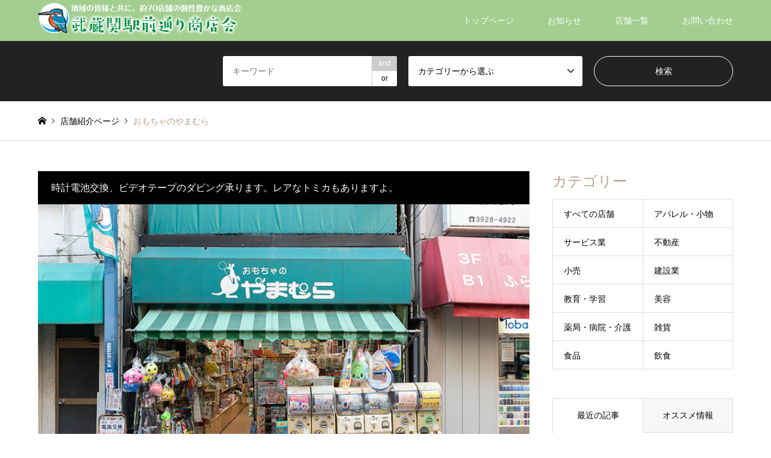

--- FILE ---
content_type: text/html; charset=UTF-8
request_url: https://musashiseki-ekimaedori.com/introduce/toy-yamamura/
body_size: 17687
content:
<!DOCTYPE html>
<html lang="ja">
<head prefix="og: http://ogp.me/ns# fb: http://ogp.me/ns/fb#">
<meta charset="UTF-8">
<!--[if IE]><meta http-equiv="X-UA-Compatible" content="IE=edge"><![endif]-->
<meta name="viewport" content="width=device-width">
<title>おもちゃのやまむら</title>
<meta name="description" content="玩具店　練馬区関町北2-29-7">
<meta property="og:type" content="article">
<meta property="og:url" content="https://musashiseki-ekimaedori.com/introduce/toy-yamamura/">
<meta property="og:title" content="おもちゃのやまむら &#8211; 武蔵関駅前通り商店会">
<meta property="og:description" content="玩具店　練馬区関町北2-29-7">
<meta property="og:site_name" content="武蔵関駅前通り商店会">
<meta property="og:image" content="https://musashiseki-ekimaedori.com/wp/wp-content/uploads/2023/01/DSC_0944.jpg">
<meta property="og:image:secure_url" content="https://musashiseki-ekimaedori.com/wp/wp-content/uploads/2023/01/DSC_0944.jpg"> 
<meta property="og:image:width" content="860"> 
<meta property="og:image:height" content="550">
<meta property="fb:app_id" content="539247454839297">
<meta name="twitter:card" content="summary">
<meta name="twitter:site" content="@Musashiseki_St">
<meta name="twitter:creator" content="Musashiseki_St">
<meta name="twitter:title" content="おもちゃのやまむら &#8211; 武蔵関駅前通り商店会">
<meta property="twitter:description" content="玩具店　練馬区関町北2-29-7">
<meta name="twitter:image:src" content="https://musashiseki-ekimaedori.com/wp/wp-content/uploads/2023/01/DSC_0944-336x216.jpg">
<link rel="pingback" href="https://musashiseki-ekimaedori.com/wp/xmlrpc.php">
<link rel="shortcut icon" href="https://musashiseki-ekimaedori.com/wp/wp-content/uploads/2023/01/d160a53f71104dc4e5ed3c300ba3ba79-2.png">
<meta name='robots' content='max-image-preview:large' />
<link rel='dns-prefetch' href='//www.googletagmanager.com' />
<link rel="alternate" type="application/rss+xml" title="武蔵関駅前通り商店会 &raquo; フィード" href="https://musashiseki-ekimaedori.com/feed/" />
<link rel="alternate" type="application/rss+xml" title="武蔵関駅前通り商店会 &raquo; コメントフィード" href="https://musashiseki-ekimaedori.com/comments/feed/" />
<link rel="alternate" title="oEmbed (JSON)" type="application/json+oembed" href="https://musashiseki-ekimaedori.com/wp-json/oembed/1.0/embed?url=https%3A%2F%2Fmusashiseki-ekimaedori.com%2Fintroduce%2Ftoy-yamamura%2F" />
<link rel="alternate" title="oEmbed (XML)" type="text/xml+oembed" href="https://musashiseki-ekimaedori.com/wp-json/oembed/1.0/embed?url=https%3A%2F%2Fmusashiseki-ekimaedori.com%2Fintroduce%2Ftoy-yamamura%2F&#038;format=xml" />
<style id='wp-img-auto-sizes-contain-inline-css' type='text/css'>
img:is([sizes=auto i],[sizes^="auto," i]){contain-intrinsic-size:3000px 1500px}
/*# sourceURL=wp-img-auto-sizes-contain-inline-css */
</style>
<link rel='stylesheet' id='style-css' href='https://musashiseki-ekimaedori.com/wp/wp-content/themes/gensen_tcd050/style.css?ver=1.15' type='text/css' media='all' />
<style id='wp-emoji-styles-inline-css' type='text/css'>

	img.wp-smiley, img.emoji {
		display: inline !important;
		border: none !important;
		box-shadow: none !important;
		height: 1em !important;
		width: 1em !important;
		margin: 0 0.07em !important;
		vertical-align: -0.1em !important;
		background: none !important;
		padding: 0 !important;
	}
/*# sourceURL=wp-emoji-styles-inline-css */
</style>
<style id='wp-block-library-inline-css' type='text/css'>
:root{--wp-block-synced-color:#7a00df;--wp-block-synced-color--rgb:122,0,223;--wp-bound-block-color:var(--wp-block-synced-color);--wp-editor-canvas-background:#ddd;--wp-admin-theme-color:#007cba;--wp-admin-theme-color--rgb:0,124,186;--wp-admin-theme-color-darker-10:#006ba1;--wp-admin-theme-color-darker-10--rgb:0,107,160.5;--wp-admin-theme-color-darker-20:#005a87;--wp-admin-theme-color-darker-20--rgb:0,90,135;--wp-admin-border-width-focus:2px}@media (min-resolution:192dpi){:root{--wp-admin-border-width-focus:1.5px}}.wp-element-button{cursor:pointer}:root .has-very-light-gray-background-color{background-color:#eee}:root .has-very-dark-gray-background-color{background-color:#313131}:root .has-very-light-gray-color{color:#eee}:root .has-very-dark-gray-color{color:#313131}:root .has-vivid-green-cyan-to-vivid-cyan-blue-gradient-background{background:linear-gradient(135deg,#00d084,#0693e3)}:root .has-purple-crush-gradient-background{background:linear-gradient(135deg,#34e2e4,#4721fb 50%,#ab1dfe)}:root .has-hazy-dawn-gradient-background{background:linear-gradient(135deg,#faaca8,#dad0ec)}:root .has-subdued-olive-gradient-background{background:linear-gradient(135deg,#fafae1,#67a671)}:root .has-atomic-cream-gradient-background{background:linear-gradient(135deg,#fdd79a,#004a59)}:root .has-nightshade-gradient-background{background:linear-gradient(135deg,#330968,#31cdcf)}:root .has-midnight-gradient-background{background:linear-gradient(135deg,#020381,#2874fc)}:root{--wp--preset--font-size--normal:16px;--wp--preset--font-size--huge:42px}.has-regular-font-size{font-size:1em}.has-larger-font-size{font-size:2.625em}.has-normal-font-size{font-size:var(--wp--preset--font-size--normal)}.has-huge-font-size{font-size:var(--wp--preset--font-size--huge)}.has-text-align-center{text-align:center}.has-text-align-left{text-align:left}.has-text-align-right{text-align:right}.has-fit-text{white-space:nowrap!important}#end-resizable-editor-section{display:none}.aligncenter{clear:both}.items-justified-left{justify-content:flex-start}.items-justified-center{justify-content:center}.items-justified-right{justify-content:flex-end}.items-justified-space-between{justify-content:space-between}.screen-reader-text{border:0;clip-path:inset(50%);height:1px;margin:-1px;overflow:hidden;padding:0;position:absolute;width:1px;word-wrap:normal!important}.screen-reader-text:focus{background-color:#ddd;clip-path:none;color:#444;display:block;font-size:1em;height:auto;left:5px;line-height:normal;padding:15px 23px 14px;text-decoration:none;top:5px;width:auto;z-index:100000}html :where(.has-border-color){border-style:solid}html :where([style*=border-top-color]){border-top-style:solid}html :where([style*=border-right-color]){border-right-style:solid}html :where([style*=border-bottom-color]){border-bottom-style:solid}html :where([style*=border-left-color]){border-left-style:solid}html :where([style*=border-width]){border-style:solid}html :where([style*=border-top-width]){border-top-style:solid}html :where([style*=border-right-width]){border-right-style:solid}html :where([style*=border-bottom-width]){border-bottom-style:solid}html :where([style*=border-left-width]){border-left-style:solid}html :where(img[class*=wp-image-]){height:auto;max-width:100%}:where(figure){margin:0 0 1em}html :where(.is-position-sticky){--wp-admin--admin-bar--position-offset:var(--wp-admin--admin-bar--height,0px)}@media screen and (max-width:600px){html :where(.is-position-sticky){--wp-admin--admin-bar--position-offset:0px}}

/*# sourceURL=wp-block-library-inline-css */
</style><style id='wp-block-image-inline-css' type='text/css'>
.wp-block-image>a,.wp-block-image>figure>a{display:inline-block}.wp-block-image img{box-sizing:border-box;height:auto;max-width:100%;vertical-align:bottom}@media not (prefers-reduced-motion){.wp-block-image img.hide{visibility:hidden}.wp-block-image img.show{animation:show-content-image .4s}}.wp-block-image[style*=border-radius] img,.wp-block-image[style*=border-radius]>a{border-radius:inherit}.wp-block-image.has-custom-border img{box-sizing:border-box}.wp-block-image.aligncenter{text-align:center}.wp-block-image.alignfull>a,.wp-block-image.alignwide>a{width:100%}.wp-block-image.alignfull img,.wp-block-image.alignwide img{height:auto;width:100%}.wp-block-image .aligncenter,.wp-block-image .alignleft,.wp-block-image .alignright,.wp-block-image.aligncenter,.wp-block-image.alignleft,.wp-block-image.alignright{display:table}.wp-block-image .aligncenter>figcaption,.wp-block-image .alignleft>figcaption,.wp-block-image .alignright>figcaption,.wp-block-image.aligncenter>figcaption,.wp-block-image.alignleft>figcaption,.wp-block-image.alignright>figcaption{caption-side:bottom;display:table-caption}.wp-block-image .alignleft{float:left;margin:.5em 1em .5em 0}.wp-block-image .alignright{float:right;margin:.5em 0 .5em 1em}.wp-block-image .aligncenter{margin-left:auto;margin-right:auto}.wp-block-image :where(figcaption){margin-bottom:1em;margin-top:.5em}.wp-block-image.is-style-circle-mask img{border-radius:9999px}@supports ((-webkit-mask-image:none) or (mask-image:none)) or (-webkit-mask-image:none){.wp-block-image.is-style-circle-mask img{border-radius:0;-webkit-mask-image:url('data:image/svg+xml;utf8,<svg viewBox="0 0 100 100" xmlns="http://www.w3.org/2000/svg"><circle cx="50" cy="50" r="50"/></svg>');mask-image:url('data:image/svg+xml;utf8,<svg viewBox="0 0 100 100" xmlns="http://www.w3.org/2000/svg"><circle cx="50" cy="50" r="50"/></svg>');mask-mode:alpha;-webkit-mask-position:center;mask-position:center;-webkit-mask-repeat:no-repeat;mask-repeat:no-repeat;-webkit-mask-size:contain;mask-size:contain}}:root :where(.wp-block-image.is-style-rounded img,.wp-block-image .is-style-rounded img){border-radius:9999px}.wp-block-image figure{margin:0}.wp-lightbox-container{display:flex;flex-direction:column;position:relative}.wp-lightbox-container img{cursor:zoom-in}.wp-lightbox-container img:hover+button{opacity:1}.wp-lightbox-container button{align-items:center;backdrop-filter:blur(16px) saturate(180%);background-color:#5a5a5a40;border:none;border-radius:4px;cursor:zoom-in;display:flex;height:20px;justify-content:center;opacity:0;padding:0;position:absolute;right:16px;text-align:center;top:16px;width:20px;z-index:100}@media not (prefers-reduced-motion){.wp-lightbox-container button{transition:opacity .2s ease}}.wp-lightbox-container button:focus-visible{outline:3px auto #5a5a5a40;outline:3px auto -webkit-focus-ring-color;outline-offset:3px}.wp-lightbox-container button:hover{cursor:pointer;opacity:1}.wp-lightbox-container button:focus{opacity:1}.wp-lightbox-container button:focus,.wp-lightbox-container button:hover,.wp-lightbox-container button:not(:hover):not(:active):not(.has-background){background-color:#5a5a5a40;border:none}.wp-lightbox-overlay{box-sizing:border-box;cursor:zoom-out;height:100vh;left:0;overflow:hidden;position:fixed;top:0;visibility:hidden;width:100%;z-index:100000}.wp-lightbox-overlay .close-button{align-items:center;cursor:pointer;display:flex;justify-content:center;min-height:40px;min-width:40px;padding:0;position:absolute;right:calc(env(safe-area-inset-right) + 16px);top:calc(env(safe-area-inset-top) + 16px);z-index:5000000}.wp-lightbox-overlay .close-button:focus,.wp-lightbox-overlay .close-button:hover,.wp-lightbox-overlay .close-button:not(:hover):not(:active):not(.has-background){background:none;border:none}.wp-lightbox-overlay .lightbox-image-container{height:var(--wp--lightbox-container-height);left:50%;overflow:hidden;position:absolute;top:50%;transform:translate(-50%,-50%);transform-origin:top left;width:var(--wp--lightbox-container-width);z-index:9999999999}.wp-lightbox-overlay .wp-block-image{align-items:center;box-sizing:border-box;display:flex;height:100%;justify-content:center;margin:0;position:relative;transform-origin:0 0;width:100%;z-index:3000000}.wp-lightbox-overlay .wp-block-image img{height:var(--wp--lightbox-image-height);min-height:var(--wp--lightbox-image-height);min-width:var(--wp--lightbox-image-width);width:var(--wp--lightbox-image-width)}.wp-lightbox-overlay .wp-block-image figcaption{display:none}.wp-lightbox-overlay button{background:none;border:none}.wp-lightbox-overlay .scrim{background-color:#fff;height:100%;opacity:.9;position:absolute;width:100%;z-index:2000000}.wp-lightbox-overlay.active{visibility:visible}@media not (prefers-reduced-motion){.wp-lightbox-overlay.active{animation:turn-on-visibility .25s both}.wp-lightbox-overlay.active img{animation:turn-on-visibility .35s both}.wp-lightbox-overlay.show-closing-animation:not(.active){animation:turn-off-visibility .35s both}.wp-lightbox-overlay.show-closing-animation:not(.active) img{animation:turn-off-visibility .25s both}.wp-lightbox-overlay.zoom.active{animation:none;opacity:1;visibility:visible}.wp-lightbox-overlay.zoom.active .lightbox-image-container{animation:lightbox-zoom-in .4s}.wp-lightbox-overlay.zoom.active .lightbox-image-container img{animation:none}.wp-lightbox-overlay.zoom.active .scrim{animation:turn-on-visibility .4s forwards}.wp-lightbox-overlay.zoom.show-closing-animation:not(.active){animation:none}.wp-lightbox-overlay.zoom.show-closing-animation:not(.active) .lightbox-image-container{animation:lightbox-zoom-out .4s}.wp-lightbox-overlay.zoom.show-closing-animation:not(.active) .lightbox-image-container img{animation:none}.wp-lightbox-overlay.zoom.show-closing-animation:not(.active) .scrim{animation:turn-off-visibility .4s forwards}}@keyframes show-content-image{0%{visibility:hidden}99%{visibility:hidden}to{visibility:visible}}@keyframes turn-on-visibility{0%{opacity:0}to{opacity:1}}@keyframes turn-off-visibility{0%{opacity:1;visibility:visible}99%{opacity:0;visibility:visible}to{opacity:0;visibility:hidden}}@keyframes lightbox-zoom-in{0%{transform:translate(calc((-100vw + var(--wp--lightbox-scrollbar-width))/2 + var(--wp--lightbox-initial-left-position)),calc(-50vh + var(--wp--lightbox-initial-top-position))) scale(var(--wp--lightbox-scale))}to{transform:translate(-50%,-50%) scale(1)}}@keyframes lightbox-zoom-out{0%{transform:translate(-50%,-50%) scale(1);visibility:visible}99%{visibility:visible}to{transform:translate(calc((-100vw + var(--wp--lightbox-scrollbar-width))/2 + var(--wp--lightbox-initial-left-position)),calc(-50vh + var(--wp--lightbox-initial-top-position))) scale(var(--wp--lightbox-scale));visibility:hidden}}
/*# sourceURL=https://musashiseki-ekimaedori.com/wp/wp-includes/blocks/image/style.min.css */
</style>
<style id='wp-block-columns-inline-css' type='text/css'>
.wp-block-columns{box-sizing:border-box;display:flex;flex-wrap:wrap!important}@media (min-width:782px){.wp-block-columns{flex-wrap:nowrap!important}}.wp-block-columns{align-items:normal!important}.wp-block-columns.are-vertically-aligned-top{align-items:flex-start}.wp-block-columns.are-vertically-aligned-center{align-items:center}.wp-block-columns.are-vertically-aligned-bottom{align-items:flex-end}@media (max-width:781px){.wp-block-columns:not(.is-not-stacked-on-mobile)>.wp-block-column{flex-basis:100%!important}}@media (min-width:782px){.wp-block-columns:not(.is-not-stacked-on-mobile)>.wp-block-column{flex-basis:0;flex-grow:1}.wp-block-columns:not(.is-not-stacked-on-mobile)>.wp-block-column[style*=flex-basis]{flex-grow:0}}.wp-block-columns.is-not-stacked-on-mobile{flex-wrap:nowrap!important}.wp-block-columns.is-not-stacked-on-mobile>.wp-block-column{flex-basis:0;flex-grow:1}.wp-block-columns.is-not-stacked-on-mobile>.wp-block-column[style*=flex-basis]{flex-grow:0}:where(.wp-block-columns){margin-bottom:1.75em}:where(.wp-block-columns.has-background){padding:1.25em 2.375em}.wp-block-column{flex-grow:1;min-width:0;overflow-wrap:break-word;word-break:break-word}.wp-block-column.is-vertically-aligned-top{align-self:flex-start}.wp-block-column.is-vertically-aligned-center{align-self:center}.wp-block-column.is-vertically-aligned-bottom{align-self:flex-end}.wp-block-column.is-vertically-aligned-stretch{align-self:stretch}.wp-block-column.is-vertically-aligned-bottom,.wp-block-column.is-vertically-aligned-center,.wp-block-column.is-vertically-aligned-top{width:100%}
/*# sourceURL=https://musashiseki-ekimaedori.com/wp/wp-includes/blocks/columns/style.min.css */
</style>
<style id='wp-block-paragraph-inline-css' type='text/css'>
.is-small-text{font-size:.875em}.is-regular-text{font-size:1em}.is-large-text{font-size:2.25em}.is-larger-text{font-size:3em}.has-drop-cap:not(:focus):first-letter{float:left;font-size:8.4em;font-style:normal;font-weight:100;line-height:.68;margin:.05em .1em 0 0;text-transform:uppercase}body.rtl .has-drop-cap:not(:focus):first-letter{float:none;margin-left:.1em}p.has-drop-cap.has-background{overflow:hidden}:root :where(p.has-background){padding:1.25em 2.375em}:where(p.has-text-color:not(.has-link-color)) a{color:inherit}p.has-text-align-left[style*="writing-mode:vertical-lr"],p.has-text-align-right[style*="writing-mode:vertical-rl"]{rotate:180deg}
/*# sourceURL=https://musashiseki-ekimaedori.com/wp/wp-includes/blocks/paragraph/style.min.css */
</style>
<style id='wp-block-table-inline-css' type='text/css'>
.wp-block-table{overflow-x:auto}.wp-block-table table{border-collapse:collapse;width:100%}.wp-block-table thead{border-bottom:3px solid}.wp-block-table tfoot{border-top:3px solid}.wp-block-table td,.wp-block-table th{border:1px solid;padding:.5em}.wp-block-table .has-fixed-layout{table-layout:fixed;width:100%}.wp-block-table .has-fixed-layout td,.wp-block-table .has-fixed-layout th{word-break:break-word}.wp-block-table.aligncenter,.wp-block-table.alignleft,.wp-block-table.alignright{display:table;width:auto}.wp-block-table.aligncenter td,.wp-block-table.aligncenter th,.wp-block-table.alignleft td,.wp-block-table.alignleft th,.wp-block-table.alignright td,.wp-block-table.alignright th{word-break:break-word}.wp-block-table .has-subtle-light-gray-background-color{background-color:#f3f4f5}.wp-block-table .has-subtle-pale-green-background-color{background-color:#e9fbe5}.wp-block-table .has-subtle-pale-blue-background-color{background-color:#e7f5fe}.wp-block-table .has-subtle-pale-pink-background-color{background-color:#fcf0ef}.wp-block-table.is-style-stripes{background-color:initial;border-collapse:inherit;border-spacing:0}.wp-block-table.is-style-stripes tbody tr:nth-child(odd){background-color:#f0f0f0}.wp-block-table.is-style-stripes.has-subtle-light-gray-background-color tbody tr:nth-child(odd){background-color:#f3f4f5}.wp-block-table.is-style-stripes.has-subtle-pale-green-background-color tbody tr:nth-child(odd){background-color:#e9fbe5}.wp-block-table.is-style-stripes.has-subtle-pale-blue-background-color tbody tr:nth-child(odd){background-color:#e7f5fe}.wp-block-table.is-style-stripes.has-subtle-pale-pink-background-color tbody tr:nth-child(odd){background-color:#fcf0ef}.wp-block-table.is-style-stripes td,.wp-block-table.is-style-stripes th{border-color:#0000}.wp-block-table.is-style-stripes{border-bottom:1px solid #f0f0f0}.wp-block-table .has-border-color td,.wp-block-table .has-border-color th,.wp-block-table .has-border-color tr,.wp-block-table .has-border-color>*{border-color:inherit}.wp-block-table table[style*=border-top-color] tr:first-child,.wp-block-table table[style*=border-top-color] tr:first-child td,.wp-block-table table[style*=border-top-color] tr:first-child th,.wp-block-table table[style*=border-top-color]>*,.wp-block-table table[style*=border-top-color]>* td,.wp-block-table table[style*=border-top-color]>* th{border-top-color:inherit}.wp-block-table table[style*=border-top-color] tr:not(:first-child){border-top-color:initial}.wp-block-table table[style*=border-right-color] td:last-child,.wp-block-table table[style*=border-right-color] th,.wp-block-table table[style*=border-right-color] tr,.wp-block-table table[style*=border-right-color]>*{border-right-color:inherit}.wp-block-table table[style*=border-bottom-color] tr:last-child,.wp-block-table table[style*=border-bottom-color] tr:last-child td,.wp-block-table table[style*=border-bottom-color] tr:last-child th,.wp-block-table table[style*=border-bottom-color]>*,.wp-block-table table[style*=border-bottom-color]>* td,.wp-block-table table[style*=border-bottom-color]>* th{border-bottom-color:inherit}.wp-block-table table[style*=border-bottom-color] tr:not(:last-child){border-bottom-color:initial}.wp-block-table table[style*=border-left-color] td:first-child,.wp-block-table table[style*=border-left-color] th,.wp-block-table table[style*=border-left-color] tr,.wp-block-table table[style*=border-left-color]>*{border-left-color:inherit}.wp-block-table table[style*=border-style] td,.wp-block-table table[style*=border-style] th,.wp-block-table table[style*=border-style] tr,.wp-block-table table[style*=border-style]>*{border-style:inherit}.wp-block-table table[style*=border-width] td,.wp-block-table table[style*=border-width] th,.wp-block-table table[style*=border-width] tr,.wp-block-table table[style*=border-width]>*{border-style:inherit;border-width:inherit}
/*# sourceURL=https://musashiseki-ekimaedori.com/wp/wp-includes/blocks/table/style.min.css */
</style>
<style id='global-styles-inline-css' type='text/css'>
:root{--wp--preset--aspect-ratio--square: 1;--wp--preset--aspect-ratio--4-3: 4/3;--wp--preset--aspect-ratio--3-4: 3/4;--wp--preset--aspect-ratio--3-2: 3/2;--wp--preset--aspect-ratio--2-3: 2/3;--wp--preset--aspect-ratio--16-9: 16/9;--wp--preset--aspect-ratio--9-16: 9/16;--wp--preset--color--black: #000000;--wp--preset--color--cyan-bluish-gray: #abb8c3;--wp--preset--color--white: #ffffff;--wp--preset--color--pale-pink: #f78da7;--wp--preset--color--vivid-red: #cf2e2e;--wp--preset--color--luminous-vivid-orange: #ff6900;--wp--preset--color--luminous-vivid-amber: #fcb900;--wp--preset--color--light-green-cyan: #7bdcb5;--wp--preset--color--vivid-green-cyan: #00d084;--wp--preset--color--pale-cyan-blue: #8ed1fc;--wp--preset--color--vivid-cyan-blue: #0693e3;--wp--preset--color--vivid-purple: #9b51e0;--wp--preset--gradient--vivid-cyan-blue-to-vivid-purple: linear-gradient(135deg,rgb(6,147,227) 0%,rgb(155,81,224) 100%);--wp--preset--gradient--light-green-cyan-to-vivid-green-cyan: linear-gradient(135deg,rgb(122,220,180) 0%,rgb(0,208,130) 100%);--wp--preset--gradient--luminous-vivid-amber-to-luminous-vivid-orange: linear-gradient(135deg,rgb(252,185,0) 0%,rgb(255,105,0) 100%);--wp--preset--gradient--luminous-vivid-orange-to-vivid-red: linear-gradient(135deg,rgb(255,105,0) 0%,rgb(207,46,46) 100%);--wp--preset--gradient--very-light-gray-to-cyan-bluish-gray: linear-gradient(135deg,rgb(238,238,238) 0%,rgb(169,184,195) 100%);--wp--preset--gradient--cool-to-warm-spectrum: linear-gradient(135deg,rgb(74,234,220) 0%,rgb(151,120,209) 20%,rgb(207,42,186) 40%,rgb(238,44,130) 60%,rgb(251,105,98) 80%,rgb(254,248,76) 100%);--wp--preset--gradient--blush-light-purple: linear-gradient(135deg,rgb(255,206,236) 0%,rgb(152,150,240) 100%);--wp--preset--gradient--blush-bordeaux: linear-gradient(135deg,rgb(254,205,165) 0%,rgb(254,45,45) 50%,rgb(107,0,62) 100%);--wp--preset--gradient--luminous-dusk: linear-gradient(135deg,rgb(255,203,112) 0%,rgb(199,81,192) 50%,rgb(65,88,208) 100%);--wp--preset--gradient--pale-ocean: linear-gradient(135deg,rgb(255,245,203) 0%,rgb(182,227,212) 50%,rgb(51,167,181) 100%);--wp--preset--gradient--electric-grass: linear-gradient(135deg,rgb(202,248,128) 0%,rgb(113,206,126) 100%);--wp--preset--gradient--midnight: linear-gradient(135deg,rgb(2,3,129) 0%,rgb(40,116,252) 100%);--wp--preset--font-size--small: 13px;--wp--preset--font-size--medium: 20px;--wp--preset--font-size--large: 36px;--wp--preset--font-size--x-large: 42px;--wp--preset--spacing--20: 0.44rem;--wp--preset--spacing--30: 0.67rem;--wp--preset--spacing--40: 1rem;--wp--preset--spacing--50: 1.5rem;--wp--preset--spacing--60: 2.25rem;--wp--preset--spacing--70: 3.38rem;--wp--preset--spacing--80: 5.06rem;--wp--preset--shadow--natural: 6px 6px 9px rgba(0, 0, 0, 0.2);--wp--preset--shadow--deep: 12px 12px 50px rgba(0, 0, 0, 0.4);--wp--preset--shadow--sharp: 6px 6px 0px rgba(0, 0, 0, 0.2);--wp--preset--shadow--outlined: 6px 6px 0px -3px rgb(255, 255, 255), 6px 6px rgb(0, 0, 0);--wp--preset--shadow--crisp: 6px 6px 0px rgb(0, 0, 0);}:where(.is-layout-flex){gap: 0.5em;}:where(.is-layout-grid){gap: 0.5em;}body .is-layout-flex{display: flex;}.is-layout-flex{flex-wrap: wrap;align-items: center;}.is-layout-flex > :is(*, div){margin: 0;}body .is-layout-grid{display: grid;}.is-layout-grid > :is(*, div){margin: 0;}:where(.wp-block-columns.is-layout-flex){gap: 2em;}:where(.wp-block-columns.is-layout-grid){gap: 2em;}:where(.wp-block-post-template.is-layout-flex){gap: 1.25em;}:where(.wp-block-post-template.is-layout-grid){gap: 1.25em;}.has-black-color{color: var(--wp--preset--color--black) !important;}.has-cyan-bluish-gray-color{color: var(--wp--preset--color--cyan-bluish-gray) !important;}.has-white-color{color: var(--wp--preset--color--white) !important;}.has-pale-pink-color{color: var(--wp--preset--color--pale-pink) !important;}.has-vivid-red-color{color: var(--wp--preset--color--vivid-red) !important;}.has-luminous-vivid-orange-color{color: var(--wp--preset--color--luminous-vivid-orange) !important;}.has-luminous-vivid-amber-color{color: var(--wp--preset--color--luminous-vivid-amber) !important;}.has-light-green-cyan-color{color: var(--wp--preset--color--light-green-cyan) !important;}.has-vivid-green-cyan-color{color: var(--wp--preset--color--vivid-green-cyan) !important;}.has-pale-cyan-blue-color{color: var(--wp--preset--color--pale-cyan-blue) !important;}.has-vivid-cyan-blue-color{color: var(--wp--preset--color--vivid-cyan-blue) !important;}.has-vivid-purple-color{color: var(--wp--preset--color--vivid-purple) !important;}.has-black-background-color{background-color: var(--wp--preset--color--black) !important;}.has-cyan-bluish-gray-background-color{background-color: var(--wp--preset--color--cyan-bluish-gray) !important;}.has-white-background-color{background-color: var(--wp--preset--color--white) !important;}.has-pale-pink-background-color{background-color: var(--wp--preset--color--pale-pink) !important;}.has-vivid-red-background-color{background-color: var(--wp--preset--color--vivid-red) !important;}.has-luminous-vivid-orange-background-color{background-color: var(--wp--preset--color--luminous-vivid-orange) !important;}.has-luminous-vivid-amber-background-color{background-color: var(--wp--preset--color--luminous-vivid-amber) !important;}.has-light-green-cyan-background-color{background-color: var(--wp--preset--color--light-green-cyan) !important;}.has-vivid-green-cyan-background-color{background-color: var(--wp--preset--color--vivid-green-cyan) !important;}.has-pale-cyan-blue-background-color{background-color: var(--wp--preset--color--pale-cyan-blue) !important;}.has-vivid-cyan-blue-background-color{background-color: var(--wp--preset--color--vivid-cyan-blue) !important;}.has-vivid-purple-background-color{background-color: var(--wp--preset--color--vivid-purple) !important;}.has-black-border-color{border-color: var(--wp--preset--color--black) !important;}.has-cyan-bluish-gray-border-color{border-color: var(--wp--preset--color--cyan-bluish-gray) !important;}.has-white-border-color{border-color: var(--wp--preset--color--white) !important;}.has-pale-pink-border-color{border-color: var(--wp--preset--color--pale-pink) !important;}.has-vivid-red-border-color{border-color: var(--wp--preset--color--vivid-red) !important;}.has-luminous-vivid-orange-border-color{border-color: var(--wp--preset--color--luminous-vivid-orange) !important;}.has-luminous-vivid-amber-border-color{border-color: var(--wp--preset--color--luminous-vivid-amber) !important;}.has-light-green-cyan-border-color{border-color: var(--wp--preset--color--light-green-cyan) !important;}.has-vivid-green-cyan-border-color{border-color: var(--wp--preset--color--vivid-green-cyan) !important;}.has-pale-cyan-blue-border-color{border-color: var(--wp--preset--color--pale-cyan-blue) !important;}.has-vivid-cyan-blue-border-color{border-color: var(--wp--preset--color--vivid-cyan-blue) !important;}.has-vivid-purple-border-color{border-color: var(--wp--preset--color--vivid-purple) !important;}.has-vivid-cyan-blue-to-vivid-purple-gradient-background{background: var(--wp--preset--gradient--vivid-cyan-blue-to-vivid-purple) !important;}.has-light-green-cyan-to-vivid-green-cyan-gradient-background{background: var(--wp--preset--gradient--light-green-cyan-to-vivid-green-cyan) !important;}.has-luminous-vivid-amber-to-luminous-vivid-orange-gradient-background{background: var(--wp--preset--gradient--luminous-vivid-amber-to-luminous-vivid-orange) !important;}.has-luminous-vivid-orange-to-vivid-red-gradient-background{background: var(--wp--preset--gradient--luminous-vivid-orange-to-vivid-red) !important;}.has-very-light-gray-to-cyan-bluish-gray-gradient-background{background: var(--wp--preset--gradient--very-light-gray-to-cyan-bluish-gray) !important;}.has-cool-to-warm-spectrum-gradient-background{background: var(--wp--preset--gradient--cool-to-warm-spectrum) !important;}.has-blush-light-purple-gradient-background{background: var(--wp--preset--gradient--blush-light-purple) !important;}.has-blush-bordeaux-gradient-background{background: var(--wp--preset--gradient--blush-bordeaux) !important;}.has-luminous-dusk-gradient-background{background: var(--wp--preset--gradient--luminous-dusk) !important;}.has-pale-ocean-gradient-background{background: var(--wp--preset--gradient--pale-ocean) !important;}.has-electric-grass-gradient-background{background: var(--wp--preset--gradient--electric-grass) !important;}.has-midnight-gradient-background{background: var(--wp--preset--gradient--midnight) !important;}.has-small-font-size{font-size: var(--wp--preset--font-size--small) !important;}.has-medium-font-size{font-size: var(--wp--preset--font-size--medium) !important;}.has-large-font-size{font-size: var(--wp--preset--font-size--large) !important;}.has-x-large-font-size{font-size: var(--wp--preset--font-size--x-large) !important;}
:where(.wp-block-columns.is-layout-flex){gap: 2em;}:where(.wp-block-columns.is-layout-grid){gap: 2em;}
/*# sourceURL=global-styles-inline-css */
</style>
<style id='core-block-supports-inline-css' type='text/css'>
.wp-container-core-columns-is-layout-9d6595d7{flex-wrap:nowrap;}
/*# sourceURL=core-block-supports-inline-css */
</style>

<style id='classic-theme-styles-inline-css' type='text/css'>
/*! This file is auto-generated */
.wp-block-button__link{color:#fff;background-color:#32373c;border-radius:9999px;box-shadow:none;text-decoration:none;padding:calc(.667em + 2px) calc(1.333em + 2px);font-size:1.125em}.wp-block-file__button{background:#32373c;color:#fff;text-decoration:none}
/*# sourceURL=/wp-includes/css/classic-themes.min.css */
</style>
<link rel='stylesheet' id='contact-form-7-css' href='https://musashiseki-ekimaedori.com/wp/wp-content/plugins/contact-form-7/includes/css/styles.css?ver=6.1.4' type='text/css' media='all' />
<script type="text/javascript" src="https://musashiseki-ekimaedori.com/wp/wp-includes/js/jquery/jquery.min.js?ver=3.7.1" id="jquery-core-js"></script>
<script type="text/javascript" src="https://musashiseki-ekimaedori.com/wp/wp-includes/js/jquery/jquery-migrate.min.js?ver=3.4.1" id="jquery-migrate-js"></script>

<!-- Site Kit によって追加された Google タグ（gtag.js）スニペット -->
<!-- Google アナリティクス スニペット (Site Kit が追加) -->
<script type="text/javascript" src="https://www.googletagmanager.com/gtag/js?id=GT-P82NHTL" id="google_gtagjs-js" async></script>
<script type="text/javascript" id="google_gtagjs-js-after">
/* <![CDATA[ */
window.dataLayer = window.dataLayer || [];function gtag(){dataLayer.push(arguments);}
gtag("set","linker",{"domains":["musashiseki-ekimaedori.com"]});
gtag("js", new Date());
gtag("set", "developer_id.dZTNiMT", true);
gtag("config", "GT-P82NHTL");
//# sourceURL=google_gtagjs-js-after
/* ]]> */
</script>
<link rel="https://api.w.org/" href="https://musashiseki-ekimaedori.com/wp-json/" /><link rel="alternate" title="JSON" type="application/json" href="https://musashiseki-ekimaedori.com/wp-json/wp/v2/introduce/180" /><link rel="canonical" href="https://musashiseki-ekimaedori.com/introduce/toy-yamamura/" />
<link rel='shortlink' href='https://musashiseki-ekimaedori.com/?p=180' />
<meta name="generator" content="Site Kit by Google 1.170.0" />
<link rel="stylesheet" href="https://musashiseki-ekimaedori.com/wp/wp-content/themes/gensen_tcd050/css/design-plus.css?ver=1.15">
<link rel="stylesheet" href="https://musashiseki-ekimaedori.com/wp/wp-content/themes/gensen_tcd050/css/sns-botton.css?ver=1.15">
<link rel="stylesheet" href="https://musashiseki-ekimaedori.com/wp/wp-content/themes/gensen_tcd050/css/responsive.css?ver=1.15">
<link rel="stylesheet" href="https://musashiseki-ekimaedori.com/wp/wp-content/themes/gensen_tcd050/css/footer-bar.css?ver=1.15">

<script src="https://musashiseki-ekimaedori.com/wp/wp-content/themes/gensen_tcd050/js/jquery.easing.1.3.js?ver=1.15"></script>
<script src="https://musashiseki-ekimaedori.com/wp/wp-content/themes/gensen_tcd050/js/jquery.textOverflowEllipsis.js?ver=1.15"></script>
<script src="https://musashiseki-ekimaedori.com/wp/wp-content/themes/gensen_tcd050/js/jscript.js?ver=1.15"></script>
<script src="https://musashiseki-ekimaedori.com/wp/wp-content/themes/gensen_tcd050/js/comment.js?ver=1.15"></script>
<script src="https://musashiseki-ekimaedori.com/wp/wp-content/themes/gensen_tcd050/js/header_fix.js?ver=1.15"></script>
<script src="https://musashiseki-ekimaedori.com/wp/wp-content/themes/gensen_tcd050/js/jquery.chosen.min.js?ver=1.15"></script>
<link rel="stylesheet" href="https://musashiseki-ekimaedori.com/wp/wp-content/themes/gensen_tcd050/css/jquery.chosen.css?ver=1.15">

<style type="text/css">
body, input, textarea, select { font-family: Arial, "Hiragino Kaku Gothic ProN", "ヒラギノ角ゴ ProN W3", "メイリオ", Meiryo, sans-serif; }
.rich_font { font-family: "Hiragino Sans", "ヒラギノ角ゴ ProN", "Hiragino Kaku Gothic ProN", "游ゴシック", YuGothic, "メイリオ", Meiryo, sans-serif; font-weight: 500; }

#header_logo #logo_text .logo { font-size:36px; }
#header_logo_fix #logo_text_fixed .logo { font-size:36px; }
#footer_logo .logo_text { font-size:36px; }
#post_title { font-size:30px; }
.post_content { font-size:14px; }
#archive_headline { font-size:42px; }
#archive_desc { font-size:14px; }
  
@media screen and (max-width:1024px) {
  #header_logo #logo_text .logo { font-size:26px; }
  #header_logo_fix #logo_text_fixed .logo { font-size:26px; }
  #footer_logo .logo_text { font-size:26px; }
  #post_title { font-size:16px; }
  .post_content { font-size:14px; }
  #archive_headline { font-size:20px; }
  #archive_desc { font-size:14px; }
}




.image {
overflow: hidden;
-webkit-backface-visibility: hidden;
backface-visibility: hidden;
-webkit-transition-duration: .35s;
-moz-transition-duration: .35s;
-ms-transition-duration: .35s;
-o-transition-duration: .35s;
transition-duration: .35s;
}
.image img {
-webkit-backface-visibility: hidden;
backface-visibility: hidden;
-webkit-transform: scale(1);
-webkit-transition-property: opacity, scale, -webkit-transform, transform;
-webkit-transition-duration: .35s;
-moz-transform: scale(1);
-moz-transition-property: opacity, scale, -moz-transform, transform;
-moz-transition-duration: .35s;
-ms-transform: scale(1);
-ms-transition-property: opacity, scale, -ms-transform, transform;
-ms-transition-duration: .35s;
-o-transform: scale(1);
-o-transition-property: opacity, scale, -o-transform, transform;
-o-transition-duration: .35s;
transform: scale(1);
transition-property: opacity, scale, transform;
transition-duration: .35s;
}
.image:hover img, a:hover .image img {
-webkit-transform: scale(1.2);
-moz-transform: scale(1.2);
-ms-transform: scale(1.2);
-o-transform: scale(1.2);
transform: scale(1.2);
}
.introduce_list_col a:hover .image img {
-webkit-transform: scale(1.2) translate3d(-41.66%, 0, 0);
-moz-transform: scale(1.2) translate3d(-41.66%, 0, 0);
-ms-transform: scale(1.2) translate3d(-41.66%, 0, 0);
-o-transform: scale(1.2) translate3d(-41.66%, 0, 0);
transform: scale(1.2) translate3d(-41.66%, 0, 0);
}


.archive_filter .button input:hover, .archive_sort dt,#post_pagination p, #post_pagination a:hover, #return_top a, .c-pw__btn,
#comment_header ul li a:hover, #comment_header ul li.comment_switch_active a, #comment_header #comment_closed p,
#introduce_slider .slick-dots li button:hover, #introduce_slider .slick-dots li.slick-active button
{ background-color:#b69e84; }

#comment_header ul li.comment_switch_active a, #comment_header #comment_closed p, #guest_info input:focus, #comment_textarea textarea:focus
{ border-color:#b69e84; }

#comment_header ul li.comment_switch_active a:after, #comment_header #comment_closed p:after
{ border-color:#b69e84 transparent transparent transparent; }

.header_search_inputs .chosen-results li[data-option-array-index="0"]
{ background-color:#b69e84 !important; border-color:#b69e84; }

a:hover, #bread_crumb li a:hover, #bread_crumb li.home a:hover:before, #bread_crumb li.last,
#archive_headline, .archive_header .headline, .archive_filter_headline, #related_post .headline,
#introduce_header .headline, .introduce_list_col .info .title, .introduce_archive_banner_link a:hover,
#recent_news .headline, #recent_news li a:hover, #comment_headline,
.side_headline, ul.banner_list li a:hover .caption, .footer_headline, .footer_widget a:hover,
#index_news .entry-date, #index_news_mobile .entry-date, .cb_content-carousel a:hover .image .title
{ color:#b69e84; }

#index_news_mobile .archive_link a:hover, .cb_content-blog_list .archive_link a:hover, #load_post a:hover, #submit_comment:hover, .c-pw__btn:hover
{ background-color:#92785f; }

#header_search select:focus, .header_search_inputs .chosen-with-drop .chosen-single span, #footer_contents a:hover, #footer_nav a:hover, #footer_social_link li:hover:before,
#header_slider .slick-arrow:hover, .cb_content-carousel .slick-arrow:hover
{ color:#92785f; }

.post_content a, .custom-html-widget a { color:#b69e84; }

#header_search, #index_header_search { background-color:#222222; }

#footer_nav { background-color:#F7F7F7; }
#footer_contents { background-color:#222222; }

#header_search_submit { background-color:rgba(0,0,0,0); }
#header_search_submit:hover { background-color:rgba(146,120,95,1.0); }
.cat-category { background-color:#999999 !important; }
.cat-category4 { background-color:#999999 !important; }
.cat-category5 { background-color:#000000 !important; }
.cat-category6 { background-color:#49240d !important; }

@media only screen and (min-width:1025px) {
  #global_menu ul ul a { background-color:#b69e84; }
  #global_menu ul ul a:hover, #global_menu ul ul .current-menu-item > a { background-color:#92785f; }
  #header_top { background-color:#a3ce90; }
  .has_header_content #header_top { background-color:rgba(163,206,144,0); }
  .fix_top.header_fix #header_top { background-color:rgba(163,206,144,0.8); }
  #header_logo a, #global_menu > ul > li > a { color:#ffffff; }
  #header_logo_fix a, .fix_top.header_fix #global_menu > ul > li > a { color:#ffffff; }
  .has_header_content #index_header_search { background-color:rgba(34,34,34,0.6); }
}
@media screen and (max-width:1024px) {
  #global_menu { background-color:#b69e84; }
  #global_menu a:hover, #global_menu .current-menu-item > a { background-color:#92785f; }
  #header_top { background-color:#a3ce90; }
  #header_top a, #header_top a:before { color:#ffffff !important; }
  .mobile_fix_top.header_fix #header_top, .mobile_fix_top.header_fix #header.active #header_top { background-color:rgba(163,206,144,0.8); }
  .mobile_fix_top.header_fix #header_top a, .mobile_fix_top.header_fix #header_top a:before { color:#ffffff !important; }
  .archive_sort dt { color:#b69e84; }
  .post-type-archive-news #recent_news .show_date li .date { color:#b69e84; }
}


#introduce_list .introduce_list_row {
    display: none;
}
#introduce_list .introduce_list_row:first-child {
    display: block;
}
#introduce_list .introduce_list_row:nth-child(2) {
    display: block;
}
.archive_sort { display: none; }

.page_navi2 { margin-top: 0!important; }

p { line-height:1.7 !important; }
</style>

<link rel="stylesheet" href="https://musashiseki-ekimaedori.com/wp/wp-content/themes/gensen_tcd050/css/slick.css?ver=1.15">
<script src="https://musashiseki-ekimaedori.com/wp/wp-content/themes/gensen_tcd050/js/slick.min.js?ver=1.15"></script>
<style type="text/css"></style><link rel="icon" href="https://musashiseki-ekimaedori.com/wp/wp-content/uploads/2023/01/cropped-d160a53f71104dc4e5ed3c300ba3ba79-2-32x32.jpg" sizes="32x32" />
<link rel="icon" href="https://musashiseki-ekimaedori.com/wp/wp-content/uploads/2023/01/cropped-d160a53f71104dc4e5ed3c300ba3ba79-2-192x192.jpg" sizes="192x192" />
<link rel="apple-touch-icon" href="https://musashiseki-ekimaedori.com/wp/wp-content/uploads/2023/01/cropped-d160a53f71104dc4e5ed3c300ba3ba79-2-180x180.jpg" />
<meta name="msapplication-TileImage" content="https://musashiseki-ekimaedori.com/wp/wp-content/uploads/2023/01/cropped-d160a53f71104dc4e5ed3c300ba3ba79-2-270x270.jpg" />
		<style type="text/css" id="wp-custom-css">
			.grecaptcha-badge { visibility: hidden; }

#cb_3 p{color:#000;}
.text_center {text-align:center;}
.balloon1-right {
  position: relative;
  display: inline-block;
  margin: 1.5em 15px 1.5em 0;
  padding: 7px 10px;
  min-width: 120px;
  max-width: 100%;
  color: #555;
  font-size: 16px;
  background: #e0edff;
	border-radius:1rem;
}
/*
.balloon1-right:before {
  content: "";
  position: absolute;
  top: 50%;
  left: 100%;
  margin-top: -15px;
  border: 15px solid transparent;
  border-left: 15px solid #e0edff;
}
*/
.balloon1-right p {
  margin: 0;
  padding: 0;
}

.line-height p {line-height:1.2;}
#cb_1 {background:#fef4f4;
padding-top:3rem}

#main_col{margin-bottom:50px;}

.width50 {width:50%;}

		</style>
		</head>
<body id="body" class="wp-singular introduce-template-default single single-introduce postid-180 wp-theme-gensen_tcd050 fix_top mobile_fix_top">


 <div id="header">
  <div id="header_top">
   <div class="inner clearfix">
    <div id="header_logo">
     <div id="logo_image">
 <h1 class="logo">
  <a href="https://musashiseki-ekimaedori.com/" title="武蔵関駅前通り商店会" data-label="武蔵関駅前通り商店会"><img src="https://musashiseki-ekimaedori.com/wp/wp-content/uploads/2023/01/3e83bb9b853459e2b7ada0b45b5c2683.png?1768924894" alt="武蔵関駅前通り商店会" title="武蔵関駅前通り商店会" /></a>
 </h1>
</div>
    </div>
    <div id="header_logo_fix">
     <div id="logo_image_fixed">
 <p class="logo rich_font"><a href="https://musashiseki-ekimaedori.com/" title="武蔵関駅前通り商店会"><img src="https://musashiseki-ekimaedori.com/wp/wp-content/uploads/2023/01/3e83bb9b853459e2b7ada0b45b5c2683.png?1768924894" alt="武蔵関駅前通り商店会" title="武蔵関駅前通り商店会" /></a></p>
</div>
    </div>
    <a href="#" class="search_button"><span>検索</span></a>
    <a href="#" class="menu_button"><span>menu</span></a>
    <div id="global_menu">
     <ul id="menu-menu1" class="menu"><li id="menu-item-91" class="menu-item menu-item-type-post_type menu-item-object-page menu-item-home menu-item-91"><a href="https://musashiseki-ekimaedori.com/">トップページ</a></li>
<li id="menu-item-577" class="menu-item menu-item-type-custom menu-item-object-custom menu-item-577"><a href="https://musashiseki-ekimaedori.com/category/news/">お知らせ</a></li>
<li id="menu-item-110" class="menu-item menu-item-type-custom menu-item-object-custom menu-item-has-children menu-item-110"><a href="https://musashiseki-ekimaedori.com/?post_type=introduce">店舗一覧</a>
<ul class="sub-menu">
	<li id="menu-item-382" class="menu-item menu-item-type-custom menu-item-object-custom menu-item-382"><a href="https://musashiseki-ekimaedori.com/category4/fashion-goods">アパレル・小物</a></li>
	<li id="menu-item-384" class="menu-item menu-item-type-custom menu-item-object-custom menu-item-384"><a href="https://musashiseki-ekimaedori.com/category4/service">サービス業</a></li>
	<li id="menu-item-385" class="menu-item menu-item-type-custom menu-item-object-custom menu-item-385"><a href="https://musashiseki-ekimaedori.com/category4/estate">不動産</a></li>
	<li id="menu-item-386" class="menu-item menu-item-type-custom menu-item-object-custom menu-item-386"><a href="https://musashiseki-ekimaedori.com/category4/retail">小売</a></li>
	<li id="menu-item-387" class="menu-item menu-item-type-custom menu-item-object-custom menu-item-387"><a href="https://musashiseki-ekimaedori.com/category4/construction">建設業</a></li>
	<li id="menu-item-388" class="menu-item menu-item-type-custom menu-item-object-custom menu-item-388"><a href="https://musashiseki-ekimaedori.com/category4/study">教育</a></li>
	<li id="menu-item-389" class="menu-item menu-item-type-custom menu-item-object-custom menu-item-389"><a href="https://musashiseki-ekimaedori.com/category4/beauty">美容</a></li>
	<li id="menu-item-390" class="menu-item menu-item-type-custom menu-item-object-custom menu-item-390"><a href="https://musashiseki-ekimaedori.com/category4/medicine">薬局・病院・介護</a></li>
	<li id="menu-item-391" class="menu-item menu-item-type-custom menu-item-object-custom menu-item-391"><a href="https://musashiseki-ekimaedori.com/category4/general-goods">雑貨</a></li>
	<li id="menu-item-392" class="menu-item menu-item-type-custom menu-item-object-custom menu-item-392"><a href="https://musashiseki-ekimaedori.com/category4/super-market">食品</a></li>
	<li id="menu-item-393" class="menu-item menu-item-type-custom menu-item-object-custom menu-item-393"><a href="https://musashiseki-ekimaedori.com/category4/food-drink">飲食</a></li>
</ul>
</li>
<li id="menu-item-636" class="menu-item menu-item-type-post_type menu-item-object-page menu-item-636"><a href="https://musashiseki-ekimaedori.com/contact/">お問い合わせ</a></li>
</ul>    </div>
   </div>
  </div>
  <div id="header_search">
   <div class="inner">
    <form action="https://musashiseki-ekimaedori.com/introduce/" method="get" class="columns-3">
     <div class="header_search_inputs header_search_keywords">
      <input type="text" id="header_search_keywords" name="search_keywords" placeholder="キーワード" value="" />
      <input type="hidden" name="search_keywords_operator" value="and" />
      <ul class="search_keywords_operator">
       <li class="active">and</li>
       <li>or</li>
      </ul>
     </div>
     <div class="header_search_inputs">
<select  name='search_cat1' id='header_search_cat1' class=''>
	<option value='0' selected='selected'>カテゴリーから選ぶ</option>
	<option class="level-0" value="13">アパレル・小物</option>
	<option class="level-0" value="14">教育・学習</option>
	<option class="level-0" value="17">美容</option>
	<option class="level-0" value="18">薬局・病院・介護</option>
	<option class="level-0" value="19">雑貨</option>
	<option class="level-0" value="20">食品</option>
	<option class="level-0" value="21">飲食</option>
	<option class="level-0" value="24">小売</option>
	<option class="level-0" value="25">不動産</option>
	<option class="level-0" value="26">サービス業</option>
	<option class="level-0" value="27">その他</option>
	<option class="level-0" value="28">建設業</option>
</select>
     </div>
     <div class="header_search_inputs header_search_button">
      <input type="submit" id="header_search_submit" value="検索" />
     </div>
    </form>
   </div>
  </div>
 </div><!-- END #header -->

 <div id="main_contents" class="clearfix">


<div id="breadcrumb">
 <ul class="inner clearfix" itemscope itemtype="http://schema.org/BreadcrumbList">
  <li itemprop="itemListElement" itemscope itemtype="http://schema.org/ListItem" class="home"><a itemprop="item" href="https://musashiseki-ekimaedori.com/"><span itemprop="name">ホーム</span></a><meta itemprop="position" content="1" /></li>

  <li itemprop="itemListElement" itemscope itemtype="http://schema.org/ListItem"><a itemprop="item" href="https://musashiseki-ekimaedori.com/introduce/"><span itemprop="name">店舗紹介ページ</span></a><meta itemprop="position" content="2" /></li>
  <li itemprop="itemListElement" itemscope itemtype="http://schema.org/ListItem" class="last"><span itemprop="name">おもちゃのやまむら</span><meta itemprop="position" content="3" /></li>

 </ul>
</div>

<div id="main_col" class="clearfix">

 <div id="left_col">


  <div id="article">

   <div class="introduce_shoulder_copy">
    時計電池交換、ビデオテープのダビング承ります。レアなトミカもありますよ。   </div>

   <div id="introduce_slider">
   <div class="item item1">
    <img src="https://musashiseki-ekimaedori.com/wp/wp-content/uploads/2023/01/DSC_0944.jpg" alt="" />
   </div>
   <div class="item item2">
    <img data-lazy="https://musashiseki-ekimaedori.com/wp/wp-content/uploads/2023/01/DSC_0947.jpg" alt="" />
   </div>
   <div class="item item3">
    <img data-lazy="https://musashiseki-ekimaedori.com/wp/wp-content/uploads/2023/01/DSC_0953.jpg" alt="" />
   </div>
   </div><!-- END #introduce_slider -->


    <ul id="post_meta_top" class="meta clearfix"><li class="cat"><a href="https://musashiseki-ekimaedori.com/category4/retail/" title="小売" class="cat-category4">小売</a></li></ul>

   <h2 id="post_title" class="rich_font">おもちゃのやまむら</h2>



   <div class="post_content clearfix">
    
<p class="has-medium-font-size">昭和47年創業の玩具店です。ベーゴマなどの懐かしいおもちゃもあります。一般玩具は割引販売しています。時計電池交換・各種ダビング・写真プリントも承ります。</p>



<div class="wp-block-columns is-layout-flex wp-container-core-columns-is-layout-9d6595d7 wp-block-columns-is-layout-flex">
<div class="wp-block-column is-vertically-aligned-center is-layout-flow wp-block-column-is-layout-flow" style="flex-basis:66.66%">
<p class="balloon1-right line-height has-medium-font-size">昭和の薫りを残しつつ、個性のある店作りを心掛けます。</p>
</div>



<div class="wp-block-column is-layout-flow wp-block-column-is-layout-flow" style="flex-basis:33.33%">
<figure class="wp-block-image size-full text_center"><img fetchpriority="high" decoding="async" width="860" height="550" src="http://musashiseki-ekimaedori.com/wp/wp-content/uploads/2023/01/DSC_0959.jpg" alt="" class="wp-image-346"/></figure>
</div>
</div>



<figure class="wp-block-table"><table><tbody><tr><td>店名</td><td>おもちゃのやまむら</td></tr><tr><td>業種</td><td>玩具店</td></tr><tr><td>住所</td><td>練馬区関町北2-29-7</td></tr><tr><td>電話番号</td><td>03-3928-0573</td></tr><tr><td>営業時間</td><td>11:00〜16:00</td></tr><tr><td>定休日</td><td>水曜日（土日は不定休）</td></tr></tbody></table></figure>


<p><iframe src="https://www.google.com/maps/embed?pb=!1m18!1m12!1m3!1d3238.949178797763!2d139.57422511439825!3d35.72746838018359!2m3!1f0!2f0!3f0!3m2!1i1024!2i768!4f1.1!3m3!1m2!1s0x6018eefae2022497%3A0x18ce0c46050ee75d!2z44CSMTc3LTAwNTEg5p2x5Lqs6YO957e06aas5Yy66Zai55S65YyX77yS5LiB55uu77yS77yZ4oiS77yX!5e0!3m2!1sja!2sjp!4v1674095284544!5m2!1sja!2sjp" style="border:0;" allowfullscreen="" loading="lazy" referrerpolicy="no-referrer-when-downgrade" width="100%" height="300"></iframe></p>       </div>





  </div><!-- END #article -->


  <div id="related_post">
   <h3 class="headline rich_font">関連記事</h3>
    <ol class="clearfix">
     <li>
     <a href="https://musashiseki-ekimaedori.com/introduce/seven-eleven/">
      <div class="image">
      <img width="336" height="216" src="https://musashiseki-ekimaedori.com/wp/wp-content/uploads/2023/01/seveneleven01-336x216.jpg" class="attachment-size2 size-size2 wp-post-image" alt="" decoding="async" loading="lazy" />      </div>
      <h4 class="title js-ellipsis">セブン イレブン</h4>
     </a>
    </li>
     <li>
     <a href="https://musashiseki-ekimaedori.com/introduce/epuronsekimachi/">
      <div class="image">
      <img width="336" height="216" src="https://musashiseki-ekimaedori.com/wp/wp-content/uploads/2023/01/aprone00-336x216.jpg" class="attachment-size2 size-size2 wp-post-image" alt="" decoding="async" loading="lazy" />      </div>
      <h4 class="title js-ellipsis">たすけあいワーカーズエプロン関町</h4>
     </a>
    </li>
     <li>
     <a href="https://musashiseki-ekimaedori.com/introduce/shizenmura/">
      <div class="image">
      <img width="336" height="216" src="https://musashiseki-ekimaedori.com/wp/wp-content/uploads/2023/01/DSC04404-336x216.jpg" class="attachment-size2 size-size2 wp-post-image" alt="" decoding="async" loading="lazy" />      </div>
      <h4 class="title js-ellipsis">自然村</h4>
     </a>
    </li>
     <li>
     <a href="https://musashiseki-ekimaedori.com/introduce/prints/">
      <div class="image">
      <img width="336" height="216" src="https://musashiseki-ekimaedori.com/wp/wp-content/uploads/2023/01/DSC_1000-336x216.jpg" class="attachment-size2 size-size2 wp-post-image" alt="" decoding="async" loading="lazy" />      </div>
      <h4 class="title js-ellipsis">（株）プリンツ</h4>
     </a>
    </li>
     <li>
     <a href="https://musashiseki-ekimaedori.com/introduce/boutique-lance/">
      <div class="image">
      <img width="336" height="216" src="https://musashiseki-ekimaedori.com/wp/wp-content/uploads/2023/01/DSC_0907-336x216.jpg" class="attachment-size2 size-size2 wp-post-image" alt="" decoding="async" loading="lazy" />      </div>
      <h4 class="title js-ellipsis">ブティック ランス</h4>
     </a>
    </li>
     <li>
     <a href="https://musashiseki-ekimaedori.com/introduce/kokokarafine/">
      <div class="image">
      <img width="336" height="216" src="https://musashiseki-ekimaedori.com/wp/wp-content/uploads/2023/01/kokokarafine01-336x216.jpg" class="attachment-size2 size-size2 wp-post-image" alt="" decoding="async" loading="lazy" />      </div>
      <h4 class="title js-ellipsis">ココカラファイン関町店</h4>
     </a>
    </li>
     <li>
     <a href="https://musashiseki-ekimaedori.com/introduce/yayoi/">
      <div class="image">
      <img width="336" height="216" src="https://musashiseki-ekimaedori.com/wp/wp-content/uploads/2023/01/3f9b863b49e5a66d323c7d90b93b21dc-336x216.jpg" class="attachment-size2 size-size2 wp-post-image" alt="" decoding="async" loading="lazy" />      </div>
      <h4 class="title js-ellipsis">ダンスファッション やよい</h4>
     </a>
    </li>
     <li>
     <a href="https://musashiseki-ekimaedori.com/introduce/tobacco-center/">
      <div class="image">
      <img width="336" height="216" src="https://musashiseki-ekimaedori.com/wp/wp-content/uploads/2023/01/DSC04681-336x216.jpg" class="attachment-size2 size-size2 wp-post-image" alt="" decoding="async" loading="lazy" />      </div>
      <h4 class="title js-ellipsis">関町タバコセンター</h4>
     </a>
    </li>
     <li>
     <a href="https://musashiseki-ekimaedori.com/introduce/kozono/">
      <div class="image">
      <img width="336" height="216" src="https://musashiseki-ekimaedori.com/wp/wp-content/uploads/2023/01/kozono01-336x216.jpg" class="attachment-size2 size-size2 wp-post-image" alt="" decoding="async" loading="lazy" />      </div>
      <h4 class="title js-ellipsis">コゾノ靴店</h4>
     </a>
    </li>
   </ol>
  </div>

 </div><!-- END #left_col -->

 <div id="side_col">
  <div class="widget side_widget clearfix tcdw_icon_menu_list_widget" id="tcdw_icon_menu_list_widget-5">
<h3 class="side_headline rich_font">カテゴリー</h3>
<ol class="clearfix">
 <li class="width-half"><a href="https://musashiseki-ekimaedori.com/?post_type=introduce">すべての店舗</a></li>
 <li class="width-half"><a href="https://musashiseki-ekimaedori.com/category4/fashion-goods">アパレル・小物</a></li>
 <li class="width-half"><a href="https://musashiseki-ekimaedori.com/category4/service">サービス業</a></li>
 <li class="width-half"><a href="https://musashiseki-ekimaedori.com/category4/estate">不動産</a></li>
 <li class="width-half"><a href="https://musashiseki-ekimaedori.com/category4/retail">小売</a></li>
 <li class="width-half"><a href="https://musashiseki-ekimaedori.com/category4/construction">建設業</a></li>
 <li class="width-half"><a href="https://musashiseki-ekimaedori.com/category4/study">教育・学習</a></li>
 <li class="width-half"><a href="https://musashiseki-ekimaedori.com/category4/beauty">美容</a></li>
 <li class="width-half"><a href="https://musashiseki-ekimaedori.com/category4/medicine">薬局・病院・介護</a></li>
 <li class="width-half"><a href="https://musashiseki-ekimaedori.com/category4/general-goods">雑貨</a></li>
 <li class="width-half"><a href="https://musashiseki-ekimaedori.com/category4/super-market">食品</a></li>
 <li class="width-half"><a href="https://musashiseki-ekimaedori.com/category4/food-drink">飲食</a></li>
</ol>
</div>
<div class="widget side_widget clearfix styled_post_list1_widget" id="styled_post_list1_widget-2">
<input type="radio" id="styled_post_list1_widget-2-recent_post" name="styled_post_list1_widget-2-tab-radio" class="tab-radio tab-radio-recent_post" checked="checked" /><input type="radio" id="styled_post_list1_widget-2-recommend_post" name="styled_post_list1_widget-2-tab-radio" class="tab-radio tab-radio-recommend_post" />
<ol class="styled_post_list1_tabs">
 <li class="tab-label-recent_post"><label for="styled_post_list1_widget-2-recent_post"><span>最近の記事</span></label></li>
 <li class="tab-label-recommend_post"><label for="styled_post_list1_widget-2-recommend_post"><span>オススメ情報</span></label></li>
</ol>
<ol class="styled_post_list1 tab-content-recent_post">
 <li class="clearfix">
  <a href="https://musashiseki-ekimaedori.com/%e7%ac%ac3%e5%9b%9e%e6%ad%a6%e8%94%b5%e9%96%a2%e5%95%86%e5%ba%97%e4%bc%9a%e3%82%b4%e3%83%ab%e3%83%95%e3%82%b3%e3%83%b3%e3%83%9a/">
   <div class="image">
    <img width="150" height="150" src="https://musashiseki-ekimaedori.com/wp/wp-content/uploads/2025/11/587498914521809141-1-150x150.jpg" class="attachment-size1 size-size1 wp-post-image" alt="" decoding="async" loading="lazy" />   </div>
   <div class="info">
    <h4 class="title">第3回武蔵関商店会ゴルフコンペ</h4>
      </div>
  </a>
 </li>
 <li class="clearfix">
  <a href="https://musashiseki-ekimaedori.com/%e3%80%90%e7%ac%ac3%e5%9b%9e%e3%80%91%e3%83%87%e3%82%b8%e3%82%bf%e3%83%ab%e5%8c%96%e5%8b%89%e5%bc%b7%e4%bc%9a%e3%81%ae%e6%a7%98%e5%ad%90%e3%82%92%e5%85%ac%e9%96%8b%e3%81%97%e3%81%be%e3%81%97/">
   <div class="image">
    <img width="150" height="150" src="https://musashiseki-ekimaedori.com/wp/wp-content/uploads/2025/10/73bd4417a6a0e71390e91714949bf178-150x150.jpg" class="attachment-size1 size-size1 wp-post-image" alt="" decoding="async" loading="lazy" />   </div>
   <div class="info">
    <h4 class="title">保護中: 【第三回】デジタル化勉強会の様子を公開しました。</h4>
      </div>
  </a>
 </li>
 <li class="clearfix">
  <a href="https://musashiseki-ekimaedori.com/digital-workshop-2/">
   <div class="image">
    <img width="150" height="150" src="https://musashiseki-ekimaedori.com/wp/wp-content/uploads/2025/09/73bd4417a6a0e71390e91714949bf178-150x150.jpg" class="attachment-size1 size-size1 wp-post-image" alt="" decoding="async" loading="lazy" />   </div>
   <div class="info">
    <h4 class="title">保護中: 【第二回】デジタル化勉強会の様子を公開しました。</h4>
      </div>
  </a>
 </li>
 <li class="clearfix">
  <a href="https://musashiseki-ekimaedori.com/2025_0827/">
   <div class="image">
    <img width="150" height="150" src="https://musashiseki-ekimaedori.com/wp/wp-content/uploads/2025/08/2067645-1-150x150.png" class="attachment-size1 size-size1 wp-post-image" alt="" decoding="async" loading="lazy" />   </div>
   <div class="info">
    <h4 class="title">令和7年度「空き店舗活用商店街支援事業」募集終了のお知らせ</h4>
      </div>
  </a>
 </li>
 <li class="clearfix">
  <a href="https://musashiseki-ekimaedori.com/digital-workshop-1/">
   <div class="image">
    <img width="150" height="150" src="https://musashiseki-ekimaedori.com/wp/wp-content/uploads/2025/08/73bd4417a6a0e71390e91714949bf178-150x150.jpg" class="attachment-size1 size-size1 wp-post-image" alt="" decoding="async" loading="lazy" />   </div>
   <div class="info">
    <h4 class="title">保護中: 【第一回】デジタル化勉強会の様子を公開しました。</h4>
      </div>
  </a>
 </li>
</ol>
<ol class="styled_post_list1 tab-content-recommend_post">
 <li class="clearfix">
  <a href="https://musashiseki-ekimaedori.com/%e3%80%90%e7%ac%ac3%e5%9b%9e%e3%80%91%e3%83%87%e3%82%b8%e3%82%bf%e3%83%ab%e5%8c%96%e5%8b%89%e5%bc%b7%e4%bc%9a%e3%81%ae%e6%a7%98%e5%ad%90%e3%82%92%e5%85%ac%e9%96%8b%e3%81%97%e3%81%be%e3%81%97/">
   <div class="image">
    <img width="150" height="150" src="https://musashiseki-ekimaedori.com/wp/wp-content/uploads/2025/10/73bd4417a6a0e71390e91714949bf178-150x150.jpg" class="attachment-size1 size-size1 wp-post-image" alt="" decoding="async" loading="lazy" />   </div>
   <div class="info">
    <h4 class="title">保護中: 【第三回】デジタル化勉強会の様子を公開しました。</h4>
      </div>
  </a>
 </li>
 <li class="clearfix">
  <a href="https://musashiseki-ekimaedori.com/digital-workshop-2/">
   <div class="image">
    <img width="150" height="150" src="https://musashiseki-ekimaedori.com/wp/wp-content/uploads/2025/09/73bd4417a6a0e71390e91714949bf178-150x150.jpg" class="attachment-size1 size-size1 wp-post-image" alt="" decoding="async" loading="lazy" />   </div>
   <div class="info">
    <h4 class="title">保護中: 【第二回】デジタル化勉強会の様子を公開しました。</h4>
      </div>
  </a>
 </li>
 <li class="clearfix">
  <a href="https://musashiseki-ekimaedori.com/2025_0827/">
   <div class="image">
    <img width="150" height="150" src="https://musashiseki-ekimaedori.com/wp/wp-content/uploads/2025/08/2067645-1-150x150.png" class="attachment-size1 size-size1 wp-post-image" alt="" decoding="async" loading="lazy" />   </div>
   <div class="info">
    <h4 class="title">令和7年度「空き店舗活用商店街支援事業」募集終了のお知らせ</h4>
      </div>
  </a>
 </li>
 <li class="clearfix">
  <a href="https://musashiseki-ekimaedori.com/digital-workshop-1/">
   <div class="image">
    <img width="150" height="150" src="https://musashiseki-ekimaedori.com/wp/wp-content/uploads/2025/08/73bd4417a6a0e71390e91714949bf178-150x150.jpg" class="attachment-size1 size-size1 wp-post-image" alt="" decoding="async" loading="lazy" />   </div>
   <div class="info">
    <h4 class="title">保護中: 【第一回】デジタル化勉強会の様子を公開しました。</h4>
      </div>
  </a>
 </li>
 <li class="clearfix">
  <a href="https://musashiseki-ekimaedori.com/golf_competition_vol1/">
   <div class="image">
    <img width="150" height="150" src="https://musashiseki-ekimaedori.com/wp/wp-content/uploads/2023/04/17897476842691-150x150.jpg" class="attachment-size1 size-size1 wp-post-image" alt="" decoding="async" loading="lazy" />   </div>
   <div class="info">
    <h4 class="title">第1回武蔵関駅前通り商店会親睦ゴルフコンペのご案内</h4>
      </div>
  </a>
 </li>
</ol>
</div>
 </div>

</div><!-- END #main_col -->


 </div><!-- END #main_contents -->

 <div id="footer">

  <div id="footer_nav">
   <div class="inner">
     <div class="footer_nav_col footer_nav_1 footer_nav_category4 footer_nav_type1">
      <div class="headline" style="background:#999999;">カテゴリー</div>
      <ul class="clearfix">
       <li><a href="https://musashiseki-ekimaedori.com/category4/fashion-goods/">アパレル・小物</a></li>
       <li><a href="https://musashiseki-ekimaedori.com/category4/service/">サービス業</a></li>
       <li><a href="https://musashiseki-ekimaedori.com/category4/others/">その他</a></li>
       <li><a href="https://musashiseki-ekimaedori.com/category4/estate/">不動産</a></li>
       <li><a href="https://musashiseki-ekimaedori.com/category4/retail/">小売</a></li>
       <li><a href="https://musashiseki-ekimaedori.com/category4/construction/">建設業</a></li>
       <li><a href="https://musashiseki-ekimaedori.com/category4/study/">教育・学習</a></li>
       <li><a href="https://musashiseki-ekimaedori.com/category4/beauty/">美容</a></li>
       <li><a href="https://musashiseki-ekimaedori.com/category4/medicine/">薬局・病院・介護</a></li>
       <li><a href="https://musashiseki-ekimaedori.com/category4/general-goods/">雑貨</a></li>
       <li><a href="https://musashiseki-ekimaedori.com/category4/super-market/">食品</a></li>
       <li><a href="https://musashiseki-ekimaedori.com/category4/food-drink/">飲食</a></li>
      </ul>
     </div>
   </div>
  </div>

  <div id="footer_contents">
   <div class="inner">


    <div id="footer_info">
     <div id="footer_logo">
      <div class="logo_area">
 <p class="logo rich_font"><a href="https://musashiseki-ekimaedori.com/" title="武蔵関駅前通り商店会"><img src="https://musashiseki-ekimaedori.com/wp/wp-content/uploads/2023/01/789cc4a201bba858e00af551a861f1a0.png?1768924894" alt="武蔵関駅前通り商店会" title="武蔵関駅前通り商店会" /></a></p>
</div>
     </div>

     <ul id="footer_social_link">
      <li class="twitter"><a href="https://twitter.com/Musashiseki_St" target="_blank">Twitter</a></li>
      <li class="facebook"><a href="https://www.facebook.com/profile.php?id=100089829183446" target="_blank">Facebook</a></li>
      <li class="insta"><a href="https://www.instagram.com/musashiseki_st/" target="_blank">Instagram</a></li>
      <li class="rss"><a href="https://musashiseki-ekimaedori.com/feed/" target="_blank">RSS</a></li>
     </ul>


     <p id="copyright"><span>Copyright </span>&copy; <a href="https://musashiseki-ekimaedori.com/">武蔵関駅前通り商店会</a>. All Rights Reserved.</p>

    </div><!-- END #footer_info -->
   </div><!-- END .inner -->
  </div><!-- END #footer_contents -->

  <div id="return_top">
   <a href="#body"><span>PAGE TOP</span></a>
  </div><!-- END #return_top -->

 </div><!-- END #footer -->


<script>


jQuery(document).ready(function($){
  $('.inview-fadein').css('opacity', 0);

  var initialize = function(){
    $('.js-ellipsis').textOverflowEllipsis();

    var set_slick_dots_bottom_timer;
    var set_slick_dots_bottom = function(i, init){
      clearTimeout(set_slick_dots_bottom_timer);
      var $dots = $('#introduce_slider .slick-dots');
      var cap_h = $('#introduce_slider .item').eq(i).find('.caption').outerHeight() || 0;
      if (init) {
        if (cap_h) {
          $dots.css('bottom', cap_h + 16);
        } else {
          $dots.css('bottom', 16);
        }
        $dots.animate({ opacity: 1 }, 1000);
      } else {
        if (cap_h) {
          $dots.animate({ bottom: cap_h + 16 }, 1000);
        } else {
          $dots.animate({ bottom: 16 }, 1000);
        }
      }
    };
    $('#introduce_slider').on('init', function(slick){
      set_slick_dots_bottom(0, true)
    });
    $('#introduce_slider').on('beforeChange', function(event, slick, currentSlide, nextSlide){
      set_slick_dots_bottom(nextSlide)
    });
    $(window).on('resize orientationchange', function(){
      clearTimeout(set_slick_dots_bottom_timer);
      set_slick_dots_bottom_timer = setTimeout(function(){
        set_slick_dots_bottom($('#introduce_slider .item.slick-current').index());
      }, 100);
    });

    $('#introduce_slider').slick({
      infinite: true,
      dots: true,
      arrows: false,
      slidesToShow: 1,
      slidesToScroll: 1,
      fade: true,
      adaptiveHeight: true,
      autoplay: true,
      lazyLoad: 'progressive',
      speed: 1000,
      autoplaySpeed: 7000    });


    if ($('.inview-fadein').length) {
      $(window).on('load scroll resize', function(){
        $('.inview-fadein:not(.active)').each(function(){
          var elmTop = $(this).offset().top || 0;
          if ($(window).scrollTop() > elmTop - $(window).height()){
            if ($(this).is('#post_list')) {
              var $articles = $(this).find('.article, .archive_link');
              $articles.css('opacity', 0);
              $(this).addClass('active').css('opacity', 1);
              $articles.each(function(i){
                var self = this;
                setTimeout(function(){
                  $(self).animate({ opacity: 1 }, 200);
                }, i*200);
              });
            } else {
              $(this).addClass('active').animate({ opacity: 1 }, 800);
            }
          }
        });
      });
    }

    $(window).trigger('resize');
  };



  initialize();


});
</script>

<!-- facebook share button code -->
<div id="fb-root"></div>
<script>
(function(d, s, id) {
  var js, fjs = d.getElementsByTagName(s)[0];
  if (d.getElementById(id)) return;
  js = d.createElement(s); js.id = id;
  js.src = "//connect.facebook.net/ja_JP/sdk.js#xfbml=1&version=v2.5";
  fjs.parentNode.insertBefore(js, fjs);
}(document, 'script', 'facebook-jssdk'));
</script>


<script type="speculationrules">
{"prefetch":[{"source":"document","where":{"and":[{"href_matches":"/*"},{"not":{"href_matches":["/wp/wp-*.php","/wp/wp-admin/*","/wp/wp-content/uploads/*","/wp/wp-content/*","/wp/wp-content/plugins/*","/wp/wp-content/themes/gensen_tcd050/*","/*\\?(.+)"]}},{"not":{"selector_matches":"a[rel~=\"nofollow\"]"}},{"not":{"selector_matches":".no-prefetch, .no-prefetch a"}}]},"eagerness":"conservative"}]}
</script>
<script type="text/javascript" src="https://musashiseki-ekimaedori.com/wp/wp-includes/js/comment-reply.min.js?ver=6.9" id="comment-reply-js" async="async" data-wp-strategy="async" fetchpriority="low"></script>
<script type="text/javascript" src="https://musashiseki-ekimaedori.com/wp/wp-includes/js/dist/hooks.min.js?ver=dd5603f07f9220ed27f1" id="wp-hooks-js"></script>
<script type="text/javascript" src="https://musashiseki-ekimaedori.com/wp/wp-includes/js/dist/i18n.min.js?ver=c26c3dc7bed366793375" id="wp-i18n-js"></script>
<script type="text/javascript" id="wp-i18n-js-after">
/* <![CDATA[ */
wp.i18n.setLocaleData( { 'text direction\u0004ltr': [ 'ltr' ] } );
//# sourceURL=wp-i18n-js-after
/* ]]> */
</script>
<script type="text/javascript" src="https://musashiseki-ekimaedori.com/wp/wp-content/plugins/contact-form-7/includes/swv/js/index.js?ver=6.1.4" id="swv-js"></script>
<script type="text/javascript" id="contact-form-7-js-translations">
/* <![CDATA[ */
( function( domain, translations ) {
	var localeData = translations.locale_data[ domain ] || translations.locale_data.messages;
	localeData[""].domain = domain;
	wp.i18n.setLocaleData( localeData, domain );
} )( "contact-form-7", {"translation-revision-date":"2025-11-30 08:12:23+0000","generator":"GlotPress\/4.0.3","domain":"messages","locale_data":{"messages":{"":{"domain":"messages","plural-forms":"nplurals=1; plural=0;","lang":"ja_JP"},"This contact form is placed in the wrong place.":["\u3053\u306e\u30b3\u30f3\u30bf\u30af\u30c8\u30d5\u30a9\u30fc\u30e0\u306f\u9593\u9055\u3063\u305f\u4f4d\u7f6e\u306b\u7f6e\u304b\u308c\u3066\u3044\u307e\u3059\u3002"],"Error:":["\u30a8\u30e9\u30fc:"]}},"comment":{"reference":"includes\/js\/index.js"}} );
//# sourceURL=contact-form-7-js-translations
/* ]]> */
</script>
<script type="text/javascript" id="contact-form-7-js-before">
/* <![CDATA[ */
var wpcf7 = {
    "api": {
        "root": "https:\/\/musashiseki-ekimaedori.com\/wp-json\/",
        "namespace": "contact-form-7\/v1"
    }
};
//# sourceURL=contact-form-7-js-before
/* ]]> */
</script>
<script type="text/javascript" src="https://musashiseki-ekimaedori.com/wp/wp-content/plugins/contact-form-7/includes/js/index.js?ver=6.1.4" id="contact-form-7-js"></script>
<script type="text/javascript" src="https://www.google.com/recaptcha/api.js?render=6Lca4bwkAAAAAL2QDj7NNDK9BibU0f15oyk5jhYM&amp;ver=3.0" id="google-recaptcha-js"></script>
<script type="text/javascript" src="https://musashiseki-ekimaedori.com/wp/wp-includes/js/dist/vendor/wp-polyfill.min.js?ver=3.15.0" id="wp-polyfill-js"></script>
<script type="text/javascript" id="wpcf7-recaptcha-js-before">
/* <![CDATA[ */
var wpcf7_recaptcha = {
    "sitekey": "6Lca4bwkAAAAAL2QDj7NNDK9BibU0f15oyk5jhYM",
    "actions": {
        "homepage": "homepage",
        "contactform": "contactform"
    }
};
//# sourceURL=wpcf7-recaptcha-js-before
/* ]]> */
</script>
<script type="text/javascript" src="https://musashiseki-ekimaedori.com/wp/wp-content/plugins/contact-form-7/modules/recaptcha/index.js?ver=6.1.4" id="wpcf7-recaptcha-js"></script>
<script id="wp-emoji-settings" type="application/json">
{"baseUrl":"https://s.w.org/images/core/emoji/17.0.2/72x72/","ext":".png","svgUrl":"https://s.w.org/images/core/emoji/17.0.2/svg/","svgExt":".svg","source":{"concatemoji":"https://musashiseki-ekimaedori.com/wp/wp-includes/js/wp-emoji-release.min.js?ver=6.9"}}
</script>
<script type="module">
/* <![CDATA[ */
/*! This file is auto-generated */
const a=JSON.parse(document.getElementById("wp-emoji-settings").textContent),o=(window._wpemojiSettings=a,"wpEmojiSettingsSupports"),s=["flag","emoji"];function i(e){try{var t={supportTests:e,timestamp:(new Date).valueOf()};sessionStorage.setItem(o,JSON.stringify(t))}catch(e){}}function c(e,t,n){e.clearRect(0,0,e.canvas.width,e.canvas.height),e.fillText(t,0,0);t=new Uint32Array(e.getImageData(0,0,e.canvas.width,e.canvas.height).data);e.clearRect(0,0,e.canvas.width,e.canvas.height),e.fillText(n,0,0);const a=new Uint32Array(e.getImageData(0,0,e.canvas.width,e.canvas.height).data);return t.every((e,t)=>e===a[t])}function p(e,t){e.clearRect(0,0,e.canvas.width,e.canvas.height),e.fillText(t,0,0);var n=e.getImageData(16,16,1,1);for(let e=0;e<n.data.length;e++)if(0!==n.data[e])return!1;return!0}function u(e,t,n,a){switch(t){case"flag":return n(e,"\ud83c\udff3\ufe0f\u200d\u26a7\ufe0f","\ud83c\udff3\ufe0f\u200b\u26a7\ufe0f")?!1:!n(e,"\ud83c\udde8\ud83c\uddf6","\ud83c\udde8\u200b\ud83c\uddf6")&&!n(e,"\ud83c\udff4\udb40\udc67\udb40\udc62\udb40\udc65\udb40\udc6e\udb40\udc67\udb40\udc7f","\ud83c\udff4\u200b\udb40\udc67\u200b\udb40\udc62\u200b\udb40\udc65\u200b\udb40\udc6e\u200b\udb40\udc67\u200b\udb40\udc7f");case"emoji":return!a(e,"\ud83e\u1fac8")}return!1}function f(e,t,n,a){let r;const o=(r="undefined"!=typeof WorkerGlobalScope&&self instanceof WorkerGlobalScope?new OffscreenCanvas(300,150):document.createElement("canvas")).getContext("2d",{willReadFrequently:!0}),s=(o.textBaseline="top",o.font="600 32px Arial",{});return e.forEach(e=>{s[e]=t(o,e,n,a)}),s}function r(e){var t=document.createElement("script");t.src=e,t.defer=!0,document.head.appendChild(t)}a.supports={everything:!0,everythingExceptFlag:!0},new Promise(t=>{let n=function(){try{var e=JSON.parse(sessionStorage.getItem(o));if("object"==typeof e&&"number"==typeof e.timestamp&&(new Date).valueOf()<e.timestamp+604800&&"object"==typeof e.supportTests)return e.supportTests}catch(e){}return null}();if(!n){if("undefined"!=typeof Worker&&"undefined"!=typeof OffscreenCanvas&&"undefined"!=typeof URL&&URL.createObjectURL&&"undefined"!=typeof Blob)try{var e="postMessage("+f.toString()+"("+[JSON.stringify(s),u.toString(),c.toString(),p.toString()].join(",")+"));",a=new Blob([e],{type:"text/javascript"});const r=new Worker(URL.createObjectURL(a),{name:"wpTestEmojiSupports"});return void(r.onmessage=e=>{i(n=e.data),r.terminate(),t(n)})}catch(e){}i(n=f(s,u,c,p))}t(n)}).then(e=>{for(const n in e)a.supports[n]=e[n],a.supports.everything=a.supports.everything&&a.supports[n],"flag"!==n&&(a.supports.everythingExceptFlag=a.supports.everythingExceptFlag&&a.supports[n]);var t;a.supports.everythingExceptFlag=a.supports.everythingExceptFlag&&!a.supports.flag,a.supports.everything||((t=a.source||{}).concatemoji?r(t.concatemoji):t.wpemoji&&t.twemoji&&(r(t.twemoji),r(t.wpemoji)))});
//# sourceURL=https://musashiseki-ekimaedori.com/wp/wp-includes/js/wp-emoji-loader.min.js
/* ]]> */
</script>
</body>
</html>


--- FILE ---
content_type: text/html; charset=utf-8
request_url: https://www.google.com/recaptcha/api2/anchor?ar=1&k=6Lca4bwkAAAAAL2QDj7NNDK9BibU0f15oyk5jhYM&co=aHR0cHM6Ly9tdXNhc2hpc2VraS1la2ltYWVkb3JpLmNvbTo0NDM.&hl=en&v=PoyoqOPhxBO7pBk68S4YbpHZ&size=invisible&anchor-ms=20000&execute-ms=30000&cb=4hx7hv66ylrl
body_size: 48635
content:
<!DOCTYPE HTML><html dir="ltr" lang="en"><head><meta http-equiv="Content-Type" content="text/html; charset=UTF-8">
<meta http-equiv="X-UA-Compatible" content="IE=edge">
<title>reCAPTCHA</title>
<style type="text/css">
/* cyrillic-ext */
@font-face {
  font-family: 'Roboto';
  font-style: normal;
  font-weight: 400;
  font-stretch: 100%;
  src: url(//fonts.gstatic.com/s/roboto/v48/KFO7CnqEu92Fr1ME7kSn66aGLdTylUAMa3GUBHMdazTgWw.woff2) format('woff2');
  unicode-range: U+0460-052F, U+1C80-1C8A, U+20B4, U+2DE0-2DFF, U+A640-A69F, U+FE2E-FE2F;
}
/* cyrillic */
@font-face {
  font-family: 'Roboto';
  font-style: normal;
  font-weight: 400;
  font-stretch: 100%;
  src: url(//fonts.gstatic.com/s/roboto/v48/KFO7CnqEu92Fr1ME7kSn66aGLdTylUAMa3iUBHMdazTgWw.woff2) format('woff2');
  unicode-range: U+0301, U+0400-045F, U+0490-0491, U+04B0-04B1, U+2116;
}
/* greek-ext */
@font-face {
  font-family: 'Roboto';
  font-style: normal;
  font-weight: 400;
  font-stretch: 100%;
  src: url(//fonts.gstatic.com/s/roboto/v48/KFO7CnqEu92Fr1ME7kSn66aGLdTylUAMa3CUBHMdazTgWw.woff2) format('woff2');
  unicode-range: U+1F00-1FFF;
}
/* greek */
@font-face {
  font-family: 'Roboto';
  font-style: normal;
  font-weight: 400;
  font-stretch: 100%;
  src: url(//fonts.gstatic.com/s/roboto/v48/KFO7CnqEu92Fr1ME7kSn66aGLdTylUAMa3-UBHMdazTgWw.woff2) format('woff2');
  unicode-range: U+0370-0377, U+037A-037F, U+0384-038A, U+038C, U+038E-03A1, U+03A3-03FF;
}
/* math */
@font-face {
  font-family: 'Roboto';
  font-style: normal;
  font-weight: 400;
  font-stretch: 100%;
  src: url(//fonts.gstatic.com/s/roboto/v48/KFO7CnqEu92Fr1ME7kSn66aGLdTylUAMawCUBHMdazTgWw.woff2) format('woff2');
  unicode-range: U+0302-0303, U+0305, U+0307-0308, U+0310, U+0312, U+0315, U+031A, U+0326-0327, U+032C, U+032F-0330, U+0332-0333, U+0338, U+033A, U+0346, U+034D, U+0391-03A1, U+03A3-03A9, U+03B1-03C9, U+03D1, U+03D5-03D6, U+03F0-03F1, U+03F4-03F5, U+2016-2017, U+2034-2038, U+203C, U+2040, U+2043, U+2047, U+2050, U+2057, U+205F, U+2070-2071, U+2074-208E, U+2090-209C, U+20D0-20DC, U+20E1, U+20E5-20EF, U+2100-2112, U+2114-2115, U+2117-2121, U+2123-214F, U+2190, U+2192, U+2194-21AE, U+21B0-21E5, U+21F1-21F2, U+21F4-2211, U+2213-2214, U+2216-22FF, U+2308-230B, U+2310, U+2319, U+231C-2321, U+2336-237A, U+237C, U+2395, U+239B-23B7, U+23D0, U+23DC-23E1, U+2474-2475, U+25AF, U+25B3, U+25B7, U+25BD, U+25C1, U+25CA, U+25CC, U+25FB, U+266D-266F, U+27C0-27FF, U+2900-2AFF, U+2B0E-2B11, U+2B30-2B4C, U+2BFE, U+3030, U+FF5B, U+FF5D, U+1D400-1D7FF, U+1EE00-1EEFF;
}
/* symbols */
@font-face {
  font-family: 'Roboto';
  font-style: normal;
  font-weight: 400;
  font-stretch: 100%;
  src: url(//fonts.gstatic.com/s/roboto/v48/KFO7CnqEu92Fr1ME7kSn66aGLdTylUAMaxKUBHMdazTgWw.woff2) format('woff2');
  unicode-range: U+0001-000C, U+000E-001F, U+007F-009F, U+20DD-20E0, U+20E2-20E4, U+2150-218F, U+2190, U+2192, U+2194-2199, U+21AF, U+21E6-21F0, U+21F3, U+2218-2219, U+2299, U+22C4-22C6, U+2300-243F, U+2440-244A, U+2460-24FF, U+25A0-27BF, U+2800-28FF, U+2921-2922, U+2981, U+29BF, U+29EB, U+2B00-2BFF, U+4DC0-4DFF, U+FFF9-FFFB, U+10140-1018E, U+10190-1019C, U+101A0, U+101D0-101FD, U+102E0-102FB, U+10E60-10E7E, U+1D2C0-1D2D3, U+1D2E0-1D37F, U+1F000-1F0FF, U+1F100-1F1AD, U+1F1E6-1F1FF, U+1F30D-1F30F, U+1F315, U+1F31C, U+1F31E, U+1F320-1F32C, U+1F336, U+1F378, U+1F37D, U+1F382, U+1F393-1F39F, U+1F3A7-1F3A8, U+1F3AC-1F3AF, U+1F3C2, U+1F3C4-1F3C6, U+1F3CA-1F3CE, U+1F3D4-1F3E0, U+1F3ED, U+1F3F1-1F3F3, U+1F3F5-1F3F7, U+1F408, U+1F415, U+1F41F, U+1F426, U+1F43F, U+1F441-1F442, U+1F444, U+1F446-1F449, U+1F44C-1F44E, U+1F453, U+1F46A, U+1F47D, U+1F4A3, U+1F4B0, U+1F4B3, U+1F4B9, U+1F4BB, U+1F4BF, U+1F4C8-1F4CB, U+1F4D6, U+1F4DA, U+1F4DF, U+1F4E3-1F4E6, U+1F4EA-1F4ED, U+1F4F7, U+1F4F9-1F4FB, U+1F4FD-1F4FE, U+1F503, U+1F507-1F50B, U+1F50D, U+1F512-1F513, U+1F53E-1F54A, U+1F54F-1F5FA, U+1F610, U+1F650-1F67F, U+1F687, U+1F68D, U+1F691, U+1F694, U+1F698, U+1F6AD, U+1F6B2, U+1F6B9-1F6BA, U+1F6BC, U+1F6C6-1F6CF, U+1F6D3-1F6D7, U+1F6E0-1F6EA, U+1F6F0-1F6F3, U+1F6F7-1F6FC, U+1F700-1F7FF, U+1F800-1F80B, U+1F810-1F847, U+1F850-1F859, U+1F860-1F887, U+1F890-1F8AD, U+1F8B0-1F8BB, U+1F8C0-1F8C1, U+1F900-1F90B, U+1F93B, U+1F946, U+1F984, U+1F996, U+1F9E9, U+1FA00-1FA6F, U+1FA70-1FA7C, U+1FA80-1FA89, U+1FA8F-1FAC6, U+1FACE-1FADC, U+1FADF-1FAE9, U+1FAF0-1FAF8, U+1FB00-1FBFF;
}
/* vietnamese */
@font-face {
  font-family: 'Roboto';
  font-style: normal;
  font-weight: 400;
  font-stretch: 100%;
  src: url(//fonts.gstatic.com/s/roboto/v48/KFO7CnqEu92Fr1ME7kSn66aGLdTylUAMa3OUBHMdazTgWw.woff2) format('woff2');
  unicode-range: U+0102-0103, U+0110-0111, U+0128-0129, U+0168-0169, U+01A0-01A1, U+01AF-01B0, U+0300-0301, U+0303-0304, U+0308-0309, U+0323, U+0329, U+1EA0-1EF9, U+20AB;
}
/* latin-ext */
@font-face {
  font-family: 'Roboto';
  font-style: normal;
  font-weight: 400;
  font-stretch: 100%;
  src: url(//fonts.gstatic.com/s/roboto/v48/KFO7CnqEu92Fr1ME7kSn66aGLdTylUAMa3KUBHMdazTgWw.woff2) format('woff2');
  unicode-range: U+0100-02BA, U+02BD-02C5, U+02C7-02CC, U+02CE-02D7, U+02DD-02FF, U+0304, U+0308, U+0329, U+1D00-1DBF, U+1E00-1E9F, U+1EF2-1EFF, U+2020, U+20A0-20AB, U+20AD-20C0, U+2113, U+2C60-2C7F, U+A720-A7FF;
}
/* latin */
@font-face {
  font-family: 'Roboto';
  font-style: normal;
  font-weight: 400;
  font-stretch: 100%;
  src: url(//fonts.gstatic.com/s/roboto/v48/KFO7CnqEu92Fr1ME7kSn66aGLdTylUAMa3yUBHMdazQ.woff2) format('woff2');
  unicode-range: U+0000-00FF, U+0131, U+0152-0153, U+02BB-02BC, U+02C6, U+02DA, U+02DC, U+0304, U+0308, U+0329, U+2000-206F, U+20AC, U+2122, U+2191, U+2193, U+2212, U+2215, U+FEFF, U+FFFD;
}
/* cyrillic-ext */
@font-face {
  font-family: 'Roboto';
  font-style: normal;
  font-weight: 500;
  font-stretch: 100%;
  src: url(//fonts.gstatic.com/s/roboto/v48/KFO7CnqEu92Fr1ME7kSn66aGLdTylUAMa3GUBHMdazTgWw.woff2) format('woff2');
  unicode-range: U+0460-052F, U+1C80-1C8A, U+20B4, U+2DE0-2DFF, U+A640-A69F, U+FE2E-FE2F;
}
/* cyrillic */
@font-face {
  font-family: 'Roboto';
  font-style: normal;
  font-weight: 500;
  font-stretch: 100%;
  src: url(//fonts.gstatic.com/s/roboto/v48/KFO7CnqEu92Fr1ME7kSn66aGLdTylUAMa3iUBHMdazTgWw.woff2) format('woff2');
  unicode-range: U+0301, U+0400-045F, U+0490-0491, U+04B0-04B1, U+2116;
}
/* greek-ext */
@font-face {
  font-family: 'Roboto';
  font-style: normal;
  font-weight: 500;
  font-stretch: 100%;
  src: url(//fonts.gstatic.com/s/roboto/v48/KFO7CnqEu92Fr1ME7kSn66aGLdTylUAMa3CUBHMdazTgWw.woff2) format('woff2');
  unicode-range: U+1F00-1FFF;
}
/* greek */
@font-face {
  font-family: 'Roboto';
  font-style: normal;
  font-weight: 500;
  font-stretch: 100%;
  src: url(//fonts.gstatic.com/s/roboto/v48/KFO7CnqEu92Fr1ME7kSn66aGLdTylUAMa3-UBHMdazTgWw.woff2) format('woff2');
  unicode-range: U+0370-0377, U+037A-037F, U+0384-038A, U+038C, U+038E-03A1, U+03A3-03FF;
}
/* math */
@font-face {
  font-family: 'Roboto';
  font-style: normal;
  font-weight: 500;
  font-stretch: 100%;
  src: url(//fonts.gstatic.com/s/roboto/v48/KFO7CnqEu92Fr1ME7kSn66aGLdTylUAMawCUBHMdazTgWw.woff2) format('woff2');
  unicode-range: U+0302-0303, U+0305, U+0307-0308, U+0310, U+0312, U+0315, U+031A, U+0326-0327, U+032C, U+032F-0330, U+0332-0333, U+0338, U+033A, U+0346, U+034D, U+0391-03A1, U+03A3-03A9, U+03B1-03C9, U+03D1, U+03D5-03D6, U+03F0-03F1, U+03F4-03F5, U+2016-2017, U+2034-2038, U+203C, U+2040, U+2043, U+2047, U+2050, U+2057, U+205F, U+2070-2071, U+2074-208E, U+2090-209C, U+20D0-20DC, U+20E1, U+20E5-20EF, U+2100-2112, U+2114-2115, U+2117-2121, U+2123-214F, U+2190, U+2192, U+2194-21AE, U+21B0-21E5, U+21F1-21F2, U+21F4-2211, U+2213-2214, U+2216-22FF, U+2308-230B, U+2310, U+2319, U+231C-2321, U+2336-237A, U+237C, U+2395, U+239B-23B7, U+23D0, U+23DC-23E1, U+2474-2475, U+25AF, U+25B3, U+25B7, U+25BD, U+25C1, U+25CA, U+25CC, U+25FB, U+266D-266F, U+27C0-27FF, U+2900-2AFF, U+2B0E-2B11, U+2B30-2B4C, U+2BFE, U+3030, U+FF5B, U+FF5D, U+1D400-1D7FF, U+1EE00-1EEFF;
}
/* symbols */
@font-face {
  font-family: 'Roboto';
  font-style: normal;
  font-weight: 500;
  font-stretch: 100%;
  src: url(//fonts.gstatic.com/s/roboto/v48/KFO7CnqEu92Fr1ME7kSn66aGLdTylUAMaxKUBHMdazTgWw.woff2) format('woff2');
  unicode-range: U+0001-000C, U+000E-001F, U+007F-009F, U+20DD-20E0, U+20E2-20E4, U+2150-218F, U+2190, U+2192, U+2194-2199, U+21AF, U+21E6-21F0, U+21F3, U+2218-2219, U+2299, U+22C4-22C6, U+2300-243F, U+2440-244A, U+2460-24FF, U+25A0-27BF, U+2800-28FF, U+2921-2922, U+2981, U+29BF, U+29EB, U+2B00-2BFF, U+4DC0-4DFF, U+FFF9-FFFB, U+10140-1018E, U+10190-1019C, U+101A0, U+101D0-101FD, U+102E0-102FB, U+10E60-10E7E, U+1D2C0-1D2D3, U+1D2E0-1D37F, U+1F000-1F0FF, U+1F100-1F1AD, U+1F1E6-1F1FF, U+1F30D-1F30F, U+1F315, U+1F31C, U+1F31E, U+1F320-1F32C, U+1F336, U+1F378, U+1F37D, U+1F382, U+1F393-1F39F, U+1F3A7-1F3A8, U+1F3AC-1F3AF, U+1F3C2, U+1F3C4-1F3C6, U+1F3CA-1F3CE, U+1F3D4-1F3E0, U+1F3ED, U+1F3F1-1F3F3, U+1F3F5-1F3F7, U+1F408, U+1F415, U+1F41F, U+1F426, U+1F43F, U+1F441-1F442, U+1F444, U+1F446-1F449, U+1F44C-1F44E, U+1F453, U+1F46A, U+1F47D, U+1F4A3, U+1F4B0, U+1F4B3, U+1F4B9, U+1F4BB, U+1F4BF, U+1F4C8-1F4CB, U+1F4D6, U+1F4DA, U+1F4DF, U+1F4E3-1F4E6, U+1F4EA-1F4ED, U+1F4F7, U+1F4F9-1F4FB, U+1F4FD-1F4FE, U+1F503, U+1F507-1F50B, U+1F50D, U+1F512-1F513, U+1F53E-1F54A, U+1F54F-1F5FA, U+1F610, U+1F650-1F67F, U+1F687, U+1F68D, U+1F691, U+1F694, U+1F698, U+1F6AD, U+1F6B2, U+1F6B9-1F6BA, U+1F6BC, U+1F6C6-1F6CF, U+1F6D3-1F6D7, U+1F6E0-1F6EA, U+1F6F0-1F6F3, U+1F6F7-1F6FC, U+1F700-1F7FF, U+1F800-1F80B, U+1F810-1F847, U+1F850-1F859, U+1F860-1F887, U+1F890-1F8AD, U+1F8B0-1F8BB, U+1F8C0-1F8C1, U+1F900-1F90B, U+1F93B, U+1F946, U+1F984, U+1F996, U+1F9E9, U+1FA00-1FA6F, U+1FA70-1FA7C, U+1FA80-1FA89, U+1FA8F-1FAC6, U+1FACE-1FADC, U+1FADF-1FAE9, U+1FAF0-1FAF8, U+1FB00-1FBFF;
}
/* vietnamese */
@font-face {
  font-family: 'Roboto';
  font-style: normal;
  font-weight: 500;
  font-stretch: 100%;
  src: url(//fonts.gstatic.com/s/roboto/v48/KFO7CnqEu92Fr1ME7kSn66aGLdTylUAMa3OUBHMdazTgWw.woff2) format('woff2');
  unicode-range: U+0102-0103, U+0110-0111, U+0128-0129, U+0168-0169, U+01A0-01A1, U+01AF-01B0, U+0300-0301, U+0303-0304, U+0308-0309, U+0323, U+0329, U+1EA0-1EF9, U+20AB;
}
/* latin-ext */
@font-face {
  font-family: 'Roboto';
  font-style: normal;
  font-weight: 500;
  font-stretch: 100%;
  src: url(//fonts.gstatic.com/s/roboto/v48/KFO7CnqEu92Fr1ME7kSn66aGLdTylUAMa3KUBHMdazTgWw.woff2) format('woff2');
  unicode-range: U+0100-02BA, U+02BD-02C5, U+02C7-02CC, U+02CE-02D7, U+02DD-02FF, U+0304, U+0308, U+0329, U+1D00-1DBF, U+1E00-1E9F, U+1EF2-1EFF, U+2020, U+20A0-20AB, U+20AD-20C0, U+2113, U+2C60-2C7F, U+A720-A7FF;
}
/* latin */
@font-face {
  font-family: 'Roboto';
  font-style: normal;
  font-weight: 500;
  font-stretch: 100%;
  src: url(//fonts.gstatic.com/s/roboto/v48/KFO7CnqEu92Fr1ME7kSn66aGLdTylUAMa3yUBHMdazQ.woff2) format('woff2');
  unicode-range: U+0000-00FF, U+0131, U+0152-0153, U+02BB-02BC, U+02C6, U+02DA, U+02DC, U+0304, U+0308, U+0329, U+2000-206F, U+20AC, U+2122, U+2191, U+2193, U+2212, U+2215, U+FEFF, U+FFFD;
}
/* cyrillic-ext */
@font-face {
  font-family: 'Roboto';
  font-style: normal;
  font-weight: 900;
  font-stretch: 100%;
  src: url(//fonts.gstatic.com/s/roboto/v48/KFO7CnqEu92Fr1ME7kSn66aGLdTylUAMa3GUBHMdazTgWw.woff2) format('woff2');
  unicode-range: U+0460-052F, U+1C80-1C8A, U+20B4, U+2DE0-2DFF, U+A640-A69F, U+FE2E-FE2F;
}
/* cyrillic */
@font-face {
  font-family: 'Roboto';
  font-style: normal;
  font-weight: 900;
  font-stretch: 100%;
  src: url(//fonts.gstatic.com/s/roboto/v48/KFO7CnqEu92Fr1ME7kSn66aGLdTylUAMa3iUBHMdazTgWw.woff2) format('woff2');
  unicode-range: U+0301, U+0400-045F, U+0490-0491, U+04B0-04B1, U+2116;
}
/* greek-ext */
@font-face {
  font-family: 'Roboto';
  font-style: normal;
  font-weight: 900;
  font-stretch: 100%;
  src: url(//fonts.gstatic.com/s/roboto/v48/KFO7CnqEu92Fr1ME7kSn66aGLdTylUAMa3CUBHMdazTgWw.woff2) format('woff2');
  unicode-range: U+1F00-1FFF;
}
/* greek */
@font-face {
  font-family: 'Roboto';
  font-style: normal;
  font-weight: 900;
  font-stretch: 100%;
  src: url(//fonts.gstatic.com/s/roboto/v48/KFO7CnqEu92Fr1ME7kSn66aGLdTylUAMa3-UBHMdazTgWw.woff2) format('woff2');
  unicode-range: U+0370-0377, U+037A-037F, U+0384-038A, U+038C, U+038E-03A1, U+03A3-03FF;
}
/* math */
@font-face {
  font-family: 'Roboto';
  font-style: normal;
  font-weight: 900;
  font-stretch: 100%;
  src: url(//fonts.gstatic.com/s/roboto/v48/KFO7CnqEu92Fr1ME7kSn66aGLdTylUAMawCUBHMdazTgWw.woff2) format('woff2');
  unicode-range: U+0302-0303, U+0305, U+0307-0308, U+0310, U+0312, U+0315, U+031A, U+0326-0327, U+032C, U+032F-0330, U+0332-0333, U+0338, U+033A, U+0346, U+034D, U+0391-03A1, U+03A3-03A9, U+03B1-03C9, U+03D1, U+03D5-03D6, U+03F0-03F1, U+03F4-03F5, U+2016-2017, U+2034-2038, U+203C, U+2040, U+2043, U+2047, U+2050, U+2057, U+205F, U+2070-2071, U+2074-208E, U+2090-209C, U+20D0-20DC, U+20E1, U+20E5-20EF, U+2100-2112, U+2114-2115, U+2117-2121, U+2123-214F, U+2190, U+2192, U+2194-21AE, U+21B0-21E5, U+21F1-21F2, U+21F4-2211, U+2213-2214, U+2216-22FF, U+2308-230B, U+2310, U+2319, U+231C-2321, U+2336-237A, U+237C, U+2395, U+239B-23B7, U+23D0, U+23DC-23E1, U+2474-2475, U+25AF, U+25B3, U+25B7, U+25BD, U+25C1, U+25CA, U+25CC, U+25FB, U+266D-266F, U+27C0-27FF, U+2900-2AFF, U+2B0E-2B11, U+2B30-2B4C, U+2BFE, U+3030, U+FF5B, U+FF5D, U+1D400-1D7FF, U+1EE00-1EEFF;
}
/* symbols */
@font-face {
  font-family: 'Roboto';
  font-style: normal;
  font-weight: 900;
  font-stretch: 100%;
  src: url(//fonts.gstatic.com/s/roboto/v48/KFO7CnqEu92Fr1ME7kSn66aGLdTylUAMaxKUBHMdazTgWw.woff2) format('woff2');
  unicode-range: U+0001-000C, U+000E-001F, U+007F-009F, U+20DD-20E0, U+20E2-20E4, U+2150-218F, U+2190, U+2192, U+2194-2199, U+21AF, U+21E6-21F0, U+21F3, U+2218-2219, U+2299, U+22C4-22C6, U+2300-243F, U+2440-244A, U+2460-24FF, U+25A0-27BF, U+2800-28FF, U+2921-2922, U+2981, U+29BF, U+29EB, U+2B00-2BFF, U+4DC0-4DFF, U+FFF9-FFFB, U+10140-1018E, U+10190-1019C, U+101A0, U+101D0-101FD, U+102E0-102FB, U+10E60-10E7E, U+1D2C0-1D2D3, U+1D2E0-1D37F, U+1F000-1F0FF, U+1F100-1F1AD, U+1F1E6-1F1FF, U+1F30D-1F30F, U+1F315, U+1F31C, U+1F31E, U+1F320-1F32C, U+1F336, U+1F378, U+1F37D, U+1F382, U+1F393-1F39F, U+1F3A7-1F3A8, U+1F3AC-1F3AF, U+1F3C2, U+1F3C4-1F3C6, U+1F3CA-1F3CE, U+1F3D4-1F3E0, U+1F3ED, U+1F3F1-1F3F3, U+1F3F5-1F3F7, U+1F408, U+1F415, U+1F41F, U+1F426, U+1F43F, U+1F441-1F442, U+1F444, U+1F446-1F449, U+1F44C-1F44E, U+1F453, U+1F46A, U+1F47D, U+1F4A3, U+1F4B0, U+1F4B3, U+1F4B9, U+1F4BB, U+1F4BF, U+1F4C8-1F4CB, U+1F4D6, U+1F4DA, U+1F4DF, U+1F4E3-1F4E6, U+1F4EA-1F4ED, U+1F4F7, U+1F4F9-1F4FB, U+1F4FD-1F4FE, U+1F503, U+1F507-1F50B, U+1F50D, U+1F512-1F513, U+1F53E-1F54A, U+1F54F-1F5FA, U+1F610, U+1F650-1F67F, U+1F687, U+1F68D, U+1F691, U+1F694, U+1F698, U+1F6AD, U+1F6B2, U+1F6B9-1F6BA, U+1F6BC, U+1F6C6-1F6CF, U+1F6D3-1F6D7, U+1F6E0-1F6EA, U+1F6F0-1F6F3, U+1F6F7-1F6FC, U+1F700-1F7FF, U+1F800-1F80B, U+1F810-1F847, U+1F850-1F859, U+1F860-1F887, U+1F890-1F8AD, U+1F8B0-1F8BB, U+1F8C0-1F8C1, U+1F900-1F90B, U+1F93B, U+1F946, U+1F984, U+1F996, U+1F9E9, U+1FA00-1FA6F, U+1FA70-1FA7C, U+1FA80-1FA89, U+1FA8F-1FAC6, U+1FACE-1FADC, U+1FADF-1FAE9, U+1FAF0-1FAF8, U+1FB00-1FBFF;
}
/* vietnamese */
@font-face {
  font-family: 'Roboto';
  font-style: normal;
  font-weight: 900;
  font-stretch: 100%;
  src: url(//fonts.gstatic.com/s/roboto/v48/KFO7CnqEu92Fr1ME7kSn66aGLdTylUAMa3OUBHMdazTgWw.woff2) format('woff2');
  unicode-range: U+0102-0103, U+0110-0111, U+0128-0129, U+0168-0169, U+01A0-01A1, U+01AF-01B0, U+0300-0301, U+0303-0304, U+0308-0309, U+0323, U+0329, U+1EA0-1EF9, U+20AB;
}
/* latin-ext */
@font-face {
  font-family: 'Roboto';
  font-style: normal;
  font-weight: 900;
  font-stretch: 100%;
  src: url(//fonts.gstatic.com/s/roboto/v48/KFO7CnqEu92Fr1ME7kSn66aGLdTylUAMa3KUBHMdazTgWw.woff2) format('woff2');
  unicode-range: U+0100-02BA, U+02BD-02C5, U+02C7-02CC, U+02CE-02D7, U+02DD-02FF, U+0304, U+0308, U+0329, U+1D00-1DBF, U+1E00-1E9F, U+1EF2-1EFF, U+2020, U+20A0-20AB, U+20AD-20C0, U+2113, U+2C60-2C7F, U+A720-A7FF;
}
/* latin */
@font-face {
  font-family: 'Roboto';
  font-style: normal;
  font-weight: 900;
  font-stretch: 100%;
  src: url(//fonts.gstatic.com/s/roboto/v48/KFO7CnqEu92Fr1ME7kSn66aGLdTylUAMa3yUBHMdazQ.woff2) format('woff2');
  unicode-range: U+0000-00FF, U+0131, U+0152-0153, U+02BB-02BC, U+02C6, U+02DA, U+02DC, U+0304, U+0308, U+0329, U+2000-206F, U+20AC, U+2122, U+2191, U+2193, U+2212, U+2215, U+FEFF, U+FFFD;
}

</style>
<link rel="stylesheet" type="text/css" href="https://www.gstatic.com/recaptcha/releases/PoyoqOPhxBO7pBk68S4YbpHZ/styles__ltr.css">
<script nonce="ZoqT8PgnwNolxDjycPWiLg" type="text/javascript">window['__recaptcha_api'] = 'https://www.google.com/recaptcha/api2/';</script>
<script type="text/javascript" src="https://www.gstatic.com/recaptcha/releases/PoyoqOPhxBO7pBk68S4YbpHZ/recaptcha__en.js" nonce="ZoqT8PgnwNolxDjycPWiLg">
      
    </script></head>
<body><div id="rc-anchor-alert" class="rc-anchor-alert"></div>
<input type="hidden" id="recaptcha-token" value="[base64]">
<script type="text/javascript" nonce="ZoqT8PgnwNolxDjycPWiLg">
      recaptcha.anchor.Main.init("[\x22ainput\x22,[\x22bgdata\x22,\x22\x22,\[base64]/[base64]/MjU1Ong/[base64]/[base64]/[base64]/[base64]/[base64]/[base64]/[base64]/[base64]/[base64]/[base64]/[base64]/[base64]/[base64]/[base64]/[base64]\\u003d\x22,\[base64]\x22,\x22JMK7f8Koa2lII8OUEml2MzLCoC7DtxZ1I8ODw6rDqMO+w5E6D3zDq2YkwqDDphPCh1B0wprDhsKKISrDnUPCl8OWNmPDnWHCrcOhC8OrW8K+w5jDtsKAwpsKw6fCt8OdSDTCqTDCiF3CjUNcw4vDhEAAdGwHDcOPecK5w7nDrMKaEsOwwpEGJMOIwr/DgMKGw67DnMKgwpfClBXCnBrCkll/MHHDnyvClDLCiMOlIcKkbVIvJHHChMOYC3PDtsOuw4PDuMOlDQMfwqfDhTLDh8K8w75sw4oqBsK1OsKkYMKKPzfDkn7ChsOqNGJbw7d5wptOwoXDqmQ5fkcIHcOrw6FwZDHCjcK6YMKmF8K2w6pfw6PDiS3CmknCujXDgMKFK8KWGXpBMixKX8K1CMOwPcOHJ2QSw4/Ctn/DncOWQsKFwqvCq8OzwrpcYMK8wo3CmAzCtMKBwp7CmxV7wqhkw6jCrsKww4rCim3DqR84wrvCnsK6w4IMwpPDiy0ewobCr2xJAcOFLMOnw4V+w6lmw5/CmMOKEA9mw6xfw4LCmX7DkGzDu1HDk2gEw5lyZsK2QW/DjRoCdV8gWcKEwrjCog5lw7DDisO7w5zDsEtHNWM0w7zDonjDj0UvOS5fTsKRwrwEesOPw6TDhAs7JsOQwrvCocKYc8OfPMOjwphKTsO8HRg+YsOyw7XCtMKhwrFrw6oBX37CnwzDv8KAw5HDl8OhIxRRYWoLKVXDjULCjC/[base64]/[base64]/DrRfDvhbCl8K7w4TDrsKhcTTDgTd5wqJiw455wppWwpRhe8KjJ2tUXXfCisKqw5VJw642VsOHwo9/w5TDh1nCvMKdUcKvw6nCo8KEEcO1wrbDosO5UMO6Q8Kkw7PCh8OiwrMyw70kw5vDhk8RwrrCuCDDksKCwodQw6rCqMO1bSHCv8OfTVzDsUPCk8K+IDPCosOGw73Di3Aowp1gw7l2HMKJDk4FPCkww59FwpHDjlg/UcOHOMKCdsOTw7rCocOQCTDCsMOCQcKML8OmwpQ5w51fworDp8Olw7tZwqvDhcKTwo9ww4bCsxTCkxkswrAYwqpfw4zDoiRqdcONw47DgsO4UVgha8Klw45Sw4PCqXUgworDicOYwp3ChMKlwrbCosKDIMKTwpRzwrAbwo91w5/ChBI3w6LCrR7DgEvDo0pLNMOTwoB1w6g7OcO0wqTDgMK3eh/[base64]/DgMObwrQxwp0cPMKPTl0JEBdfaX/CqsKuw6Y0wqk7w7HDqMOQEcKDfcKyHWHCuUHDqMO/JSUTE35+w59LF0LDkMKQGcKfwpXDuHLCscKJwpjDk8KvwonDqQbCrcKxVBbDqcKfwr/DosKcw5nDpcKlfALDnUPDoMOqwpPCmsOmQMKSwoHDpkQSByQWRMK2UE1lTcOtFMO2BmtpwoXDqcOeM8KOeWIYwpnCmm9Kwp5MAMKPwpTDunQLw7s4IMKZw7jCgcOsw7zCkMK3IsK5TEl0BzrCpsOIw6cawoluQEQ2w4nDqXDDmsKRw5HCqsOZw7/CrMOgwqwjV8KpWQfCmmrDlMO1wpdII8KNG0rCkg3DjMO5w5bDtMKoeQHCpcKkOQHCjFwnVMOqwq3Di8Kyw7glEXJ/a2fCqcKEw4sYUsORCHvDkMKJVkTCscOXw7dOWMKnNsKIRcKsC8K9wo55wq7ClA4hwqVpw4jDsz1swpnCmmE2wo/[base64]/w5hZT2HCi8Kew5nDp8OVVsOALcO7wo5jw4ceSyjDtMKxwo3CuCY8b1bCm8OCa8KGw5F5woHCi2JpE8OKPMKZfm/DnlAOOD3DpE/Dg8KtwpsBQMK2W8KHwoVJRMKbC8OMwrzCuHnCrMKuw5oBb8K2QB0SDMOTw4vCgcOgw6zCpVV1w55FwpDDnH5EFG9nw4nClH/[base64]/[base64]/CpnzChX/CoB1+WsORXXNVY8KgwrzDkzEVw47CvATDgcKVNcO/DXbDlcOyw4jCoD3DhzQLw77CvloHbXNtwq4PFMOsFsK/[base64]/[base64]/wrQCKCTDnRowwrtfwrVOO0Ftwp/CsMKJFsOJWHXChxItwobDhcO5w7DDmll+w7fDn8KuXMKwVklERDjCvH8QaMOzwoHDnW1vFHwnczvCuXLDkg8Jwqo8MXbCvzvDo3daIMOSw7jCn3DDg8ObQXBIw5hDZX1qw4rDlMOEwrsVw4Acw6Fqw7jCrk8Sbg/CtWY5c8KxI8KnwqHDjBbCsRnCrywPasKIwpIqOD3DjsOKw4LCnCnCl8KNw7DDn0duHC7ChTnDhMK2wq1Ww77Crml3woTDpEx6w4TDrmILGcOAbsKOJsKkwrJUw5LDvsOOAXfDiRTCjSvCu1/Dv2zCgHrCphXCqsK1QMKPOMKUQsKkcXDCrlcbwp7CnVYoFAc5BQTDqW/Cr0LCqcOVFR1qwrZ6w6lWw6fCusKGYwU1wqnCvMKywpfDosKuwpvDpcOXf2bCnR8MJsKPwpHDsGU9wqtDRUHCtDtBwqTCkcKUT1PCv8KFScO4w4PDuzUOKsKCwpnCiCZgL8O5wpEkw7tPw63DvzvDqj4hEcO0w40bw4MSw4MZZsOLczjDi8K1w5kJU8KrZ8K/FEvDrsKBIB4lw7kTw77CkMKrdQ3CuMOiRcOORsKpZMO2V8K0bMOCwpLCsjpZwolkUcOdHsKEw4p8w71SWMO9ZMKsWcKhK8OEw483JHfClFjDrsO/wonDt8O0RcKJw4XDscKrw5BoL8Kxc8OywrB9wrogwpFBwpImw5bDjsOsw7HDlQFeZsK1K8KNw6hgwqDCoMK2w70xehkCw7vDhF0uMCrCszgPS8OYwrgMwpHCgEluwqXCuHbDjMKNwovDicOxw7/ChsKmwrJUSsKPMQHCi8KREMK3Y8Ofwowlw6vCg0MKwonDp01cw7nDt3J6RS7DmH/CrMKMwrrDrMO7w4FLCS5Uw4/CucK8asKOw4NKwqLCk8ORw5LDm8KWG8Oew4vCv1wtw788ewAXw6gGAcORGxpyw705woHCjWYjw5DCnsKPFxIgWTbDhSvCi8Oww6rCkMKpwptuA0Z8wrjDnCvDhcKqVGFbw4fCncOvw50pMFoQw5TDo1/Dh8K+wrgvTMKXacKZwpjDiVjDvMOnwq1QwogZK8Khw4UPZ8KMwobCk8KZw5fDqWHDpcOGw5l6wq1nwpBMYcOCw4hEwoXClR4nXE7DpMO9w7kiYxspw5rDvRnCncKDw58nw4DCr2zDvwZiVHjDklfDoUIUM1/CjCvCnsKZwp/Co8KLw6YCVcOqX8OCw6nDsz7CnXvCignDjDfCtHnCucORw7JmwpBLw4JzfAXCn8OawpHDmsO/w6LCmFLDpcKFw7NFDXUswr4Fwpg4UQLDkcOBwqh2wrRjdlLCtsK+JcKYNXkBwpUIMVHDmsOew5jDoMONHW3CmAfCucOSYcKHOcKMw5/[base64]/CmCDCucK5wpBQFcOiUXhgwoXCosKbAMOpcHs2XsOEw44Yd8KyfcKjw5EmEWQYbcOzNsKHwrBeS8O/fcOEwq0Lw73Ch0nDlMKawojCp0bDmsOXV13CrsK0PcK6OsOGwonDmFtDd8K/wrjDucOcJsOGw75Ww7jCkxR/w6RGP8Ohwq/CgsOoH8OWGz/Ct1k+TwJpVDTCrSDCrMKtS1gzw6HDk3ZTw6fDt8OMw5/[base64]/[base64]/[base64]/[base64]/Ci8O7PcOCWcKWagoJw4cJwqHDp8KDwrd9HMOtwrRcZ8Otw7QFw4UgICo1w77ChMOrwq/CkMKmfsOtw7UYwovDgsOaw6xgw4Y9wofDs0wxRQHDgsKwBcK8w6NhbsOOBMKpaGvDgsOTM1MmworCnsKrQcKNSnnDjz3ChsKlbcKjPMOlVsKxwpAlw5XDqW9vw5gbVsO8w7rDo8Ocd0wew7/[base64]/Ch35wcTDCrMOGVzJVYlfDo0FUwpYIw6EwUAZkwqQkf8Oxf8KJZCI+LQZOw5zCo8OwelHDpydZExLCoGdOasKOMsKbw6JEXFBow6kOw5nChWHCoMK5wrcnaGvDmsOfSi/CsFg+w752CiZnCTkDw7DDhsOaw4rCn8KUw6XCl2bClEEXOsO0woVzTMKzKFvCmX0uwrPCqsK+w5jDlMOWwqvCkyrCv17CqsOjwp9xw7/[base64]/[base64]/woVjwpfDrMO4w5s8worCsR/[base64]/w7zDikzCh8O/[base64]/DhirCkU4uVFtsw6vCtW99WcKwwp4QwpHDgQFBw7/DgSBRa8Orc8K2BsO8IMKHcGbDjmtFw4vCtzrDnydFHsKWw7EvworCvsOIc8OaWGTDucOyM8ONbsKcw5PDkMKDDBRzX8O/w6DCh17CsCEVwpB1F8Kkw5zChsK2QlIDecOCw6zDm1spdsKkw4zCnFvDiMOEw5FCXGEBwp/DlmjDtsOvw5s+wpDDv8KAw4rDlxkEJU3CpcKfNMKdwoPCkcK9wp0aw7vCh8KTaF/DsMKjdh7CssKPWnfCq0fCrcOTZx7CnRLDr8Ksw69QEcOoRsKDAcKOJTjDvsOYZ8O6FMONacKowrDDl8KNeRB9w6fCl8OAFWrCksOcX8KGAMOywpBGw5p7ScKgw6bDh8OMXMOSMyzCrkfCl8OLwps4woQYw71mw5nCqnDDiXfCnxvCkSjDiMObVsKKwq/CusKyw77DqsODwq7Du3QIE8O+USjDuBMPw7jCsnNZw55dJnDCmyzCgGjCjcOAf8OIT8OrA8O8ZwIAMGs0w6l2EMODwrjCgWAgwogyw6LDgsOLOcKAw5lWw5HDoCLCmXg/IQLDk2XDsTJ7w5lZw6pwZHrCm8Oaw7jCpcKawo0hw7LDvsOdw7hOwqYbF8OaMcOgNcK9bcOsw4HCv8OOwpHDq8KlPlwTdShiwpLDn8K2T37DlldpI8OmOsO1w5LCh8KRAMO7QcKxw4zDncO/wprClcOpKz4Vw4huwrEBFMOGGsOuTMKTw4JMNMKiXE/CjEDCg8Kqw7VQDgPCnjnCtsKDO8OEDMOjIcOnw6d4G8KRdTwUTjTCrkbDgcKewq1cTFbChBpqUShKSBdOBcOow7nCqsO/csK0blIITEHCs8OBNsO6EsKzw6QPY8Osw7RBB8KDw4cUHQJSPmYsKXsmb8KiA0fCohzCtAcIw7IBwoTCr8OrGmocw5tIR8Kawr7Cq8K+w5/Ci8OTw5XDl8OtHcO/wrslw4LCu0vDgMKifsOXRcK7aQHDhlBIw5kKaMOsw7PDoBsZwo4IYcOgDxvCpMOWw4BWwqTCmW4BwrnCoV17wp7DqDwFw5gMw6ZkFXbCjcO+KMOWw44rwrbCrsKjw6DCo2zDg8KuNcKaw6/DicOEecO5wq3DszPDhcOITWTDrGcYIMO8wpnCqMKMIwh9wrptwrEwMiEjZcKLwpbCusKYwp/[base64]/CjEdAKMKJZRjDi8KVYcOowqEgwpsOQ1zDucKnfmDCk3kVwrYSQ8K0wqHDsSvCpcKVwrZsw6fDiTY8wrAdw5HDhEzDmVTDhsO1w4HCvCHDtcKZwpzCrMODwqAmw6/DqFMVUUpAwrR3fcK+TsKSHsOswpJUfi/ChX3DlSvDmcKQKl3DhcOgwrrCtQE3w6bCvcOEOivChlZyQcKCSAzDmQwwM09FAcOyJVgxThbDkW/CrxTDmsOSw5bDn8OASsO4LXvDk8KlSGJ2OsOEw5AsBUbCqlhPHMOhw4TCi8OsQMOrwoHCrF7DvMOBw44pwqPCvwLDtsOxw61iwrsQwoHDmMK4DsKPw5UiwpTDk1DCsEZBw4/DpS/CkQXDhcOVKcOabcO5Bk9owoMWwoIkwrbDsA5nQRE6w7JNB8KwBkI5wr7Ct05fBCvCkMKxdMONwrlqw5rCosOlWsOzw47Dj8KUQl/DicKuPcOyw6HDrS9Ewqkqwo3DtsO3RAk5wqvDq2Ysw7XDlBPCi2oYFW7CoMKTwq3ClGxdwovDk8KPKBpcw4bDiHEYwrbCt30+w5PCocKSU8Kjw4Jjw70JZcKoJlPDkMO/csOIbnHDpCJAUmdJAA3ChWZuQm/DssOGJWoTw6BewoFSCXAyPMOhw6nCvmvCrsKiRQbCucO1MzEaw4hDw6VFDcKvYcOPw6pCw4HCmsK+w7oZw7kRwpEEGiTCs0/CicKIOmNcw5LCi2PCqcKzwpxILsOlwo7ClVAqPsK0Ek/CtcO5ccKNw7IGwr1fw7lew7saF8OdSQ89wolUwp7CvMO9QGluw5jCv3RFO8K/w5rCkMOSw74ORGLChMKkWsOVEyXDgDHDqFvCj8KwOBjDpCTCh2PDu8KsworCvAc/[base64]/CqgLDkMO/wpvDkQrCuWXCssOTwobDgcKUSsOAwqRqJHABQjDCtV/CunNaw4PDv8OXVAk8DsO2wqvCoF/CnHF0wqzDiUZRVMOMIHnCgyfCkMK/[base64]/CosOxWsOHKFXDpTXDqsKtcMKFw6XDmWsiKRI4w7PDnsODWljDhsK0woAWbMOEw7lBwrHCjwvDj8OAWRtlGQMJZcKvaVQPw6/CjQPCrFTCsW3CjMKQw53DnFJKDEkZw6TDphIswromwpwGMsOwGCTDucKHBMOhwpNvMsO3w7fDmsK5eTDClcKaw4Fgw7zCoMOgVQYzDcKHwoXDv8Kewo05L3V8GiozwpjCt8K3wobDgcK8TcOiB8OvwrbDocKqfUdAwp5lw5Uqf2FPwr/CjD/[base64]/Z0DDnMOGOyHDkMKNGQYZw5DCpUDDoMOBw5TDpMKCw5Asw4zDpcO6VTjDhXHDvmxdwoEZwrjCsGdJw6nDnwTDiS9Ow6TCixYnL8OZw6jCvQ/DsAVcwp8Pw5jDqcKUw7VhOWFvZcKVRsKnJMO0wpZBw6/CusKxw4cUICoxKMOIIyYLCH4JwrjDuyjCsB9lZxgew6LCqiBFw5PCn3dMw4LDvT3Cs8KvHMKjQH5PwqDCqsKTwqHDlsO6wrnCucKxwoHDvMKbw4fDkQzDqzAGw6Rkw4nDq1/DqsKjM2YnVgx1w7sIH09iwoMRL8OhOH94DzDCn8K5w4XDv8KWwoc2w6tawqx1Zl7DqXzCrcKjdDRJwrx/Z8OwesK+wqQXfsKFwrl1w7FNAUYqw6Aiw4sLTsOYKnjCqDPClgBow6rDjMObwrfDncKjw5PDvCvCsyDDt8KIZ8Krw6nCs8KgJMOjw4vCuQlbwqs7F8Khw7MLw6BtwobDsMK1I8KrwqRPwo8FWjLDg8O5woDDmBorwrjDosKWJsO+wrM7wonDunPCrcKqw5zCgsKdLg/ClTXDlsO9w6IDwqbDocKnwq9Ow4MVVn/[base64]/am0FMgPDpWlswpPDjnRjUsKzwpLCgsOWXyQCwok1woDDvT/Dn2gFwokMTsOeNhNUw6bDr3TCsDVDe27CvRNsXcKqAcOkwpLDgm0/wqZzdMOqw6zDlcKeHsK2w6rDuMK8w7FDwqF9SMKowpLDhcKCGVhtTsOXVcOsHsOWwrlwX1dfwqo9w44FUScFEhPDtUt/[base64]/[base64]/DncOyEyfDsF1BWGw5wp3DlcKpUy1/wpjCnMKSREA3PsKQFBhmwqQ/woxkRsOhw5Ftwr7DjRfCm8OKO8OYDFgbAkMoJ8Oww7EPbMO6wrcMwp0JIV0pwrPDn2tawqrDhBvDjcKwHMOawpRHYsODFMO1esKiwqPCnUQ8wo/[base64]/w4PDjBE1wo5eOMOtw4DCkMOQwog2RcOaX1NWwp0yBMOjwpbDp1/[base64]/CkgZgwoTCgsOvw4DCsMOTWEfDmMOCwptgw68mwrnChMO7w5pXw5RyNh5VK8OoIgPDhwjCpMO/[base64]/V03Cs3DDvsOJJMKrw4rDkA/CjlbCnixFw5HCkcKyeGbCuzVnaDnDusK6XcKRKSrDgQXDnMObRMOqAMKHw5rDsAQAw7TDhMKPCgE8w5bDnBzDmGpBw7RKworDoz9WH1/CgzrDgF8ybiPCiDzDiF3DqxrDmilVHxZAcnTDuQtbF0omwqBtScOlB2cXUmvDi29bwqd9W8O2WcOAf08pb8OuwrzDs1M1e8OKS8OvbcKRw4Ifw7sIwqvCnmQswqFJwrXDpi/CgsOEJX7CiydAw4PCpMO0woEYw7xiwrR/[base64]/bh7ClcKlTlBkw7DDunLDpgjDo09Dw5jDi8OWwoHDtSplw4FwVMOCNcKywoLCncOGWsO7T8OzwozCt8KnCcOZesORAsOtwofCjsKfw6gkwrbDk30Vw6FmwoI6w6UAwpHDgx3Cvh/DgsOpwrPCn342wqHDpcO/MG1gwo3Dm3/[base64]/DnsKHwo7CqMOvw67DhcK7F8KcW8KQwr8UJgBnGCzCisKcasO+acKSAMKEwpnDmRzCpgXDgFNSc0goH8K4BwrCggzDvn7DssO3D8O5AMOdwrIiVXPDmMOUw7/[base64]/Q3LCmS9IwrQHwo3CocOrGAfCucKsw6R+wrzCsUrDu3zCr8KII10HQsOkX8Ovw7TCu8KEWMOpKRRXHngawrzDvzHCm8K6wq7DqMOMfcKmVC/CjTojw6DCtMOBwqrCnsKoMBzCp3QZwr3CqMKfw6RWfh7CnSwyw414wr7CrhtrI8KHfRDDu8KOwolzaRZrasKLwrIMw5/[base64]/[base64]/CoMKLAMOOTEnDjzdSw65fwrPDicKqU1vDuF53EcKCw7TDtMOaY8OJw6fCugvDgBwKSsKnbCNAYMKYasKcwrIkw40LwrfDhMKgw5rCuGcowobCunB+RsOAwo4iScKMGkQxbsOOw5/Dr8OAw4LCvzjCsMK8wonDn3DCv0/Ds0DDrMOpfw/DrW/[base64]/Dh8KRwpxpw6UmIsKmwqfCo1J0EMK0wo5BaGXCgFJvw6fDm23Di8OBJcKsEMKiO8KZw64wwqHDpcOpKsO+worCvMKNfnkuwoQIwpvDhsOBZ8OcwolAwrvDscKgwrV/W3LCtMKkZ8OyCMOeaHl7w5VNdDcVwofDncKrwopMasKBJsO2BMKrwpLDuVXDkx5Rw4fDk8KpwojCrHjCnEVew7hzdzvDtBNsG8Ohwol6wrjDvMK+P1UUCsOZG8OPwqXDn8Klw6vCvMO3LRDDnMOkbMKyw4fDjD/Cp8KpOGpaw5srwqnDgcKAw6YzEMKUWQrDqMKjw5PDtGvDmsOKX8O3woJncRUMByB2FTJKwojCjMKzWWdvw7/Dkm9ewpRxFcKew4fCgMOcw5DCnEBYUioOfil+BjRNw6DDnRA3B8KWw6w6w7TDpEh0fMO8MsK4bMKwwq7CiMOTeWBBUQDDu14qKsKOPHzChzkGwrbDq8O5a8K2w6HDn3DCusKswopxwqx4bsKXw7HDk8OJw4B5w5TDs8KzwojDsS7CuBLCm2/[base64]/CHwBP8KPFcOOEcOoVsOse8OGwrPDgErCucK/wqsJU8O+asKGwp8ldcKLb8OewojDmhE+wp4YfhnDnMK/ZsOQTcOSwq5dwqHCusO1JR5bd8KFNcKbeMKVHD97N8Kow6fCgArClMOowp5VKsKSNHU1bMOAwrLCncOrTMO4w6spCcOKwpMZf0jDqX3DsMO+wp5BaMKow6UXGgFBwok/EsOHAMOpw6pMPsKdGw8iwp7Ci8KHwrx2w6zDgcKRB1fCnXHCt3YzOsKJw6EmwrDCsUomaUItOUIHwocMOlIPOMOBJgoXGlLDl8KoJ8Knw4PDicOcwpLCjQUyasKgwqTDsyseI8KJw5VxLVTCqxgmf0QuwqvDq8O1wovCgRTDuSsfIMKzdmk3woDDhVtjwpHDmh/Cj3tuwozCgCsPHCLDmT1Ywp3Dl0DCjcKEwqQkFMK2woVdHQnDjBDDhUt3A8Kzw6UwcsORKDwKLh51CVLComFKNsOQPMOzwrMvOWwswp1kwpHCsT1bIMO2XcKSIxnDnSdhbMO/[base64]/TxYFE3Z6BVMuFkrDsxQVBsKmw6wLwrfCssObMsKhw7w/w5ghaWDCjsKFwrlZFQnCpitjwoLDicKrHsOWwoZXV8KKw5PDnMOjw6HCjjLChMObw7VTTDnDusK5UsOELcKCayZJGjkRBTzCo8OCw5vDvQDCt8KPwptlBMOlw5UZPcKNfMO+bsOVEFrDgA7DjMKxSXXCn8KpQ2o5SsO/GxJVFsO9E3rCvcKSw6sQwo7CkMKLwr1vwqsmw5fCuX3Dr0nDtcKmAMKTVgnCjMKtGU3Ck8KwNcKew6YUw5VfWn42w6UkJSbCgcKvw5TDokVYwqxfM8KkPcORB8Kdwp8KVk1ww73CkMKTA8K5wqDCtMOjfmt6OcKAwr3Dj8OKw7LClsKIPUHClcO9wrXCqkHDlS/DmAE9fDLDnMO3wo4BXMK0w5FAPcOhb8Ogw5QBZEPCg1XClErDhUrDkMOAIyvCgR0Jw5PDsynDucO1NnBfw7jDocO9w74Fw41pLFZacD9fCMKOw4dqw64Xw77Dnyg3w7UPw5c6wo09wpXDl8KaCcODRmpgLcO0woAOKcKZw4nDs8K6woZXccOKwqpBallISsOvR1/[base64]/CvTJHf8Ksw4kJw4fCkMOQOAh1w63DviF/w5loHRDCuHB1KMOnw7xuw6jClMO1WsKkMR3DuFVcworCvMKjQwFaw6vCpEMlw7PCnHrDh8KQwrAXBMKpwoJgWcOwAhXDtxVswrlRw507wrfCgnDDvMK9PknDryjDiSbDuhrChU1GwqNmVFbCuT/CvlwHOMORw6rDkMKbSS3DolZww5bDvMOLwpReHVzDt8K0RMKgPsOCwrB6ODrCpsKoYjDDucKyCX8FScK3w7XDmRHCicKvw67ClAHCoCoAw43DiMK3EcKpwqPCrsKIw4/Cl33CiRI1N8OwLUfCtz3DsnEbFcOEBR1ew5BCGmhMJcOHw5bCnsKYXcKcw63DkWIUwoIowqrCpC3Dk8O9w5l3wpHDgk/[base64]/[base64]/DhydSwpkow7LDg3bDq1p+WlbCvWEAwpbDnH/Du8OHfWPDo2pewo9yLUzCmMKbw5how7HCniU/Al03woQKUcOXQFDCtMO3w7owdsKFAcKiw5UYwrx7wqdaw5vCu8KDUhrCvh7Cv8K+KsKQw6NBw7DCo8KGw4XDuirDhgHDjA5tBMKgwrlmwosNw6sBTsOPBsK7wojDqcOZASLCqX7CiMOsw4rCimbCt8KwwqlzwpB1wp0UwpRIVsO/U37CicOpRVRUKsKbw5VYe0Ugw6oGwpfDhV9rZMOVwpAFw5hXOMOQRsONwqLChsKaR3HCoDnCslDDhsO/HMKkwpkbFyTCtSnDu8O+wrDCk8Klw6jCmGHCqMO3wqPDg8O7wqjCtsO9EMKJYlU2Nj3CsMOOw4TDtBp/WhECHsOpCyERwrHDtC3DnMOdwqbDqMORw7LDui7DpCwTw53CoT7DjlkBwrXCk8OAW8KLw4DDjcOgw4IAwpNpw7/CklsKw5pfw5V7K8KNw6zCr8OTa8KSwrLClT/[base64]/[base64]/DnUPCkMK5FcOmMjBbw6s4ZcOcWQHCrG8WGcOEesKOCsK+PMOTw6zDlcKYw5rDkcO9f8Obb8OmwpDCoUpmwp7DpRvDkcKtdVHCincVFsO7AsOjwpLCpy4XfcKuLcOCwqNOVsO2bx4oADnCiRsSwp/Do8Kuw6w8woUDZklgHGHCoXHDu8O/w4c6QGZ/wrXDoFfDjQVAZScuX8OTwolrIxVuBsOIw6PDuMO7CMK/w5V7Q00fX8Kuw6AVR8OiwqvDrMOBFsKxGC9wwrDDpXTDjsOFEybCs8OfTWEpw7zDjH7DoV/Dtn0Twr8zwoEHw7dIwrvCv1rCsyPDk1Fmw7ojwrkzw4/DhMOJwoPCnMO5QHjDm8KtTxgPwrNkwrJmw5F0w7s2aWofw4fCkcKSw6/CscOCwqlFMBV0wp5TIFnDusKiw7XCiMK7wqIFw5ogAVUVDydrQG1Ww51swq7Ch8Kdw5fCkAvDl8Kww7jDm3VTw7FVw498w73DiTzDj8Kmw4/[base64]/ChMKfNcOiUsKKdsK0woPDnA04G8O3BMKuFcK1woI5w7bDrlrDny1Hw4Ftb3TCnEdsXHPDqcOcwqdawpRaUcOuQcKywpDCt8KDAB3DhMORacKsfC0AV8OCU3MhKsOIw49Sw6vDnDbChC3DowkwA2UNNsKEwq7DoMOnUnPDsMO3H8O0FsOgwoDCgxczTTFdwp/CmcOMwoFZw4nDvU7CtA7Dn3AYwrLCnz/DggbCo2Yewo86BWoOwrLDp2jCgcOhwozDpQvDpsKbU8KxOsKSwpAnIHxcw5Rrw6phQzDDmCrCr1XDv2zCtjLCp8OoCMOow5h1wpjCi0zClsK0wpl7w5LCvcKWESFQEsKXbMKzwrcYw7MKw742alLDtxLCi8OXAVzDvMObTWoVw55xW8Oqw54Lw7V7J3MXw5/[base64]/[base64]/Doi3ClsOkFn7Ct8O1w4JkwotFYkpSWybDiHhFwpjChcOOd390wpHCuAPDvSdXUMKWXE1fcjsCF8KKYW9KZsOeCMO/VUbDncOxWWbDm8KbwrAOS1vCrsO/w6vDsXnCsUbDoXZIw5nDvMKrMMOkXsKNe1/DjMO0e8OUwr/DgknDug8dw6HCtsKOwp3DhmXCnFjChcOVHcKdRkRoF8OMw7jChMKvw4Y/w4bDjcKhJcO5w6gzw58Qf3zDuMKRw4xiYgNPw4Z5CxLDqAXCmirDhw5ywqdOScKBwq/CoRJywoc3LHLDrnnCksKxNhJ7wroUF8Kfwr0zB8KswpEaCUrCk2HDiiVXw6/[base64]/wr03IcKVL8OzwqgBwoUywoIiw4/Dh0rChcONO8KpGsOnRSnDksOyw6dgIHTCgFJCw5QXw7/DlnRCw6p9WBZwNhnDlDYdHcKlEsKSw5BlU8OBw7fCssO8wqQQYADCtsKCwonDi8OzBcO7HFFibXYowohaw6Ijw61UworCtifCssKpw5ckwoBQI8KXaCHDqw4PwofCpMOQw47CvCbCmwYGSsKEI8KxNMOPNMKsAQvDnQIpCGhtY27CjQ5Iwr/[base64]/[base64]/ClsKiWCEVTsO/ZMOpw55RHX3Dons8ByJDw5gAwqYbZsK1UcKVw6vCqAPCt1prdGvDqCDDjMOlA8K/Qw0Zw5QLVBPCuBdFwqkxw6XDqcKZZFTDqRLDn8KNUMKCdMOzw4Eyf8O4AMKyM2PDgit/K8Oww4zDjhYbwpbDjcOIWcKeaMKuJytlw516w51zw6o1fSsVYhPDoG7CusK3LjVEwo/CqcOEw6rDhzJyw71qwpHDiCPCjCRRw5jDuMKdVsOnJcO1w4FqFsOowqoTwrrDsMKzbAIpRsO0K8Knw5bDj38aw5I9wrLCqXTDg1FgT8Klw7gYwqMNXF7CvsK/Q2fDoUdSesKhEWHDuF7CuWLDvQdLZ8KgCsKvwqjDvsKiw4DCvcK2eMKCw47CtGHCimLDrwVhwqEjw6xFwokyDcKAw43DjsOjKsKawoLDmQPDoMKpVMOFwrzCrsORwoHCmMKGw4oKwp5uw7UhQw7Dgx/Ch0QPDsOWD8KoXMKJw5/Dtjw4w75NaDnCjzolwpQ8UV7Cm8KiwoTDpcODwpnDjTwew5fCncO8LsO2w71mwrAvZsK1w7hLGsKYw5/DhV7Ci8OJw4jCuidpDsKRw5wTJwjChsOOLlLDvMKKBUBxdQHDkF3CrUJCw5EtTMKqX8Opw6jCkcKvIUvDm8OHwpTDncK/w5l2w6d2bcKbwpzCgcKew4jCh1nCucKcIwV1TizDh8OiwrgRHDQNw7vCpERpZMKhw60WHsKHTFPCjzvCok7Dp2IXJCHDp8OTwp5CC8O/HDjCmMK8FlFtwpHDucKfwo7Dg2PDtW9Sw5kIKMKWEsO3YDs9wpDCqwLDpsOaHk7DrSlvw7TDp8K8wqw2OMO+WWDClsOwaXDCsHVIAsOuKsK/wqvDnMK6JMKxbcKWK3ApwrTCkMOIw4DCqsK+OQ7DmMOUw6ouH8OEw7DDhMKWw7pvSRDDiMOLUVNgdVPCgcOOw5DChsKQHmQsbMOTQcOjwqUtwrtDYHXDpcO3wrUkwpDCjnnDlWLDqsOTFsK+Z0I4D8Obw5BrwpDCgyvDncOJI8OEY0/CkcKHRMK4w4d4UzEfBB5pWcKRcHzCqcOQXcO2w6TDrcOHF8OAwqRJwonCmsKiw4w7w5AJJsO7MXEhw65MYMOmw6lVwoQWwrbDhMKywqbCkQDDhsKUS8KcEVp6cXFsRcOPGsOaw6lXw4LDj8Klwr/CpsKKw7XChSp2XQgkLCpdchhiw5/CqsOdLMOeWRTCpmbDhMO7wrbDuD/[base64]/[base64]/CiWZ9wot6w4xRwq1hL0XDpVTDssKow6fCqMK2YsKGH1Z+TmvDt8OIQz/[base64]/ClsOIwpHDrwZrA8OMKQHCmXDCgAPCgmLDr2Ivwq4wAMO3w7DDp8KowoJqQVTCtXlBMETDqcOgfsKQViZHw5kkY8O/eMOnworCgcOUCw3DlcK5wrjDvzZ4wqzCoMOFN8OnUMOHPgjCq8O2T8OWcRUFw5gawrLCrcOXCMOsHsOdwqDCjyXCh1EnwrzDvj7DrgVKwoTCpF8ww7AJVjxZwqBew4hWBmLDgBfCp8KBw53Cu3/ChMKjNMOyIkZUT8KpZMOZwqjDrU3ChMOTMMOyPTrClsKKwovDrsK5IDjCoMOCJcK2wpNDwq7Dt8Otwr3Ch8OkVxLCoAnCk8K0w5BKwp/CusKzYW8QVXFWw6jCuE1bGh/CpkRPwrvDpcK4w501IMO/w6cFwrVzwpo1Sw/DisKLwox3UMOUwoNxZ8KYwp48wpLCgi87I8K6w7/[base64]/w6tOC8KkamgvwoHCmMKHCj3DpcK+PsK2w6tzwr0Dfy0EwpPCuhPDtypkw69Fw6c8MsORwoJGam3CvMKJfxYQw6HDqsKZw7HDtcOowozDng/Dgx7ClBXDoi7DrsKYWGLCgm4zIcOuw51cw47Cu33ChMO4aXDDllHDh8OVB8O7IsKjw5jCjVkhw78wwooeEMKywptpwqzDsUfDrcKZKEjCmykpV8OQPVzDrFY4Pm1oXMO3wpPCpcO+wowlIATCrMKkYWJMwqgDTkPChXjCo8KpbMKDEsOHWMK0wqrCmzbDtwvCocK/w6VFwohMOsK4w7jCrw/DnkPDiFXDp3zDsyXCgVjDtAQwUHvDqj4jRQxTF8KNSizCn8O9wqXDrMK6wrhlw54uw5LDkFLDgkluasKVFi00MCPCmcOnTz/CusOWwq/DhAldPXnCl8KvwrdUacOYwoYPwrFxPMOgWks8LMOiwqhtTWY/wrU+bMKww7YywpcmC8Oce0nDssOpw4RCw4XDlMKQVcK5woByFMKrTVvCpGfDlmTDmH0sw6dYeVZrZS/Cg1h1MsKxwoccw7/[base64]/ScOOSX3DocKyJsOAwogrRHzDt8KGSl3CgcKlQWttf8OKPsKfGcKRworCm8KSw4xhZsKRXMONw4ceFRfDm8KbQV/CtD1QwoEww7EbL3rCgGBdwpsMYUfCuSLCmsOYwqsGw5ZECcK5AsKYUMO0NcOQw43Dt8OCw7rCsX0AwoMgKgBLURA5HMKTQcKMAsKZR8O3bQUAwpsFwp/CscKdHsODfsOvwrcAAcOUwoE9w4HCiMOqwo1Uw6s9wo/Dnl8RdC/DhcO+fcKvw7/[base64]/Cu8KpwqsCOn8cw74rCAjCgWPDilEWw4rDmsOCKwTCiSwBAsOoMcO7woHDlBcTwpFPw6XCoxx/SsOQwrnChMKRwrvDsMK1wrx3NsOswrUXwofClBxkXh4vJMK/woTDs8OLwoXChcOECHEOdm5GCcOAwrRIw6kJwofDnMONw4XDtHIrw6xrw4LDlMOcw4TCgMKZPDI/wpQSTxs9wqnDhCF4w5l0w57DncKVwpx2JWsYYMOhw7NZwq4KVR1SZcOWw549eVscQA/Dh0bDjR4Zw7LCgELDucOJBWdmQMOswrrDhw/CngA4KxTDj8OwwrESwrtYHcKbw4LCksKpwo7DpcOawpDCo8KtccKbwr3DhhDChMK4w6A6ZsO3eFtWwoDDicOWw43Cv1/[base64]/Ui7CqEAYw4zDrhHCnV8gZkEUGCDDgBA1wo/DnMK1OTdcF8KfwoNCZcOlw6HDvX5mEmcPC8OtXcKpworCnMO4wosNw5fDpiPDjsKuwrgVw7hhw6omY2DDslEzw5/CiW7DhcKOTsK7wp5mwovDsQ\\u003d\\u003d\x22],null,[\x22conf\x22,null,\x226Lca4bwkAAAAAL2QDj7NNDK9BibU0f15oyk5jhYM\x22,0,null,null,null,1,[21,125,63,73,95,87,41,43,42,83,102,105,109,121],[1017145,275],0,null,null,null,null,0,null,0,null,700,1,null,0,\[base64]/76lBhnEnQkZnOKMAhk\\u003d\x22,0,0,null,null,1,null,0,0,null,null,null,0],\x22https://musashiseki-ekimaedori.com:443\x22,null,[3,1,1],null,null,null,1,3600,[\x22https://www.google.com/intl/en/policies/privacy/\x22,\x22https://www.google.com/intl/en/policies/terms/\x22],\x22IFr3mNw1DR+Y1AwWr8bO/PQyS79B8AX2Fjo7yqtpxrQ\\u003d\x22,1,0,null,1,1768928497063,0,0,[132,177,13,145,62],null,[59,252,150],\x22RC-rTba2rMyb5G1qA\x22,null,null,null,null,null,\x220dAFcWeA6z6lsfn-HJtLnRy_0rlPGbB7SxG2K2nPKLtQgOIoMByxW0udUQfREioH-3DnPUoW7BHGcwbkVGlWcV3_S1--cJk9jeog\x22,1769011296814]");
    </script></body></html>